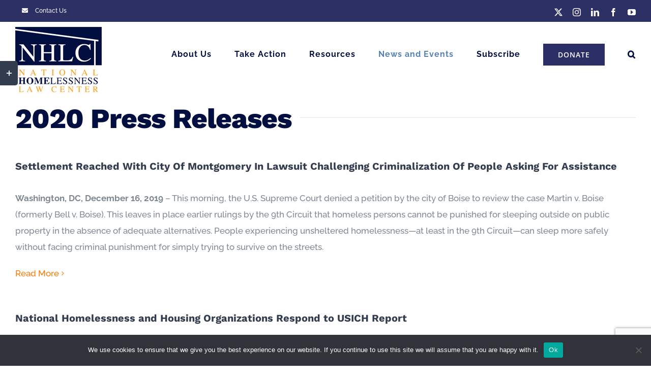

--- FILE ---
content_type: text/html; charset=UTF-8
request_url: https://homelesslaw.org/2020-press-releases/
body_size: 17740
content:
<!DOCTYPE html>
<html class="avada-html-layout-wide avada-html-header-position-top" lang="en-US" prefix="og: http://ogp.me/ns# fb: http://ogp.me/ns/fb#">
<head>
	<meta http-equiv="X-UA-Compatible" content="IE=edge" />
	<meta http-equiv="Content-Type" content="text/html; charset=utf-8"/>
	<meta name="viewport" content="width=device-width, initial-scale=1" />
	<title>2020 Releases - National Homelessness Law Center</title>
<meta name='robots' content='max-image-preview:large' />

<!-- This site is optimized with the Yoast SEO Premium plugin v12.1 - https://yoast.com/wordpress/plugins/seo/ -->
<link rel="canonical" href="https://homelesslaw.org/2020-press-releases/" />
<meta property="og:locale" content="en_US" />
<meta property="og:type" content="article" />
<meta property="og:title" content="2020 Releases - National Homelessness Law Center" />
<meta property="og:url" content="https://homelesslaw.org/2020-press-releases/" />
<meta property="og:site_name" content="National Homelessness Law Center" />
<meta property="article:publisher" content="https://www.facebook.com/homelesslaw.org" />
<meta property="og:image" content="https://homelesslaw.org/wp-content/uploads/2020/08/cropped-NHLC_Logo.jpg" />
<meta property="og:image:secure_url" content="https://homelesslaw.org/wp-content/uploads/2020/08/cropped-NHLC_Logo.jpg" />
<meta property="og:image:width" content="512" />
<meta property="og:image:height" content="512" />
<meta name="twitter:card" content="summary" />
<meta name="twitter:title" content="2020 Releases - National Homelessness Law Center" />
<meta name="twitter:site" content="@homeless_law" />
<meta name="twitter:image" content="https://homelesslaw.org/wp-content/uploads/2020/08/cropped-NHLC_Logo.jpg" />
<meta name="twitter:creator" content="@homeless_law" />
<script type='application/ld+json' class='yoast-schema-graph yoast-schema-graph--main'>{"@context":"https://schema.org","@graph":[{"@type":"WebSite","@id":"https://homelesslaw.org/#website","url":"https://homelesslaw.org/","name":"National Law Center on Homelessness &amp; Povery","potentialAction":{"@type":"SearchAction","target":"https://homelesslaw.org/?s={search_term_string}","query-input":"required name=search_term_string"}},{"@type":"WebPage","@id":"https://homelesslaw.org/2020-press-releases/#webpage","url":"https://homelesslaw.org/2020-press-releases/","inLanguage":"en-US","name":"2020 Releases - National Homelessness Law Center","isPartOf":{"@id":"https://homelesslaw.org/#website"},"datePublished":"2022-09-29T15:40:28-04:00","dateModified":"2025-03-05T17:28:43-05:00"}]}</script>
<!-- / Yoast SEO Premium plugin. -->

<link rel='dns-prefetch' href='//www.googletagmanager.com' />
<link rel="alternate" type="application/rss+xml" title="National Homelessness Law Center &raquo; Feed" href="https://homelesslaw.org/feed/" />
<link rel="alternate" type="application/rss+xml" title="National Homelessness Law Center &raquo; Comments Feed" href="https://homelesslaw.org/comments/feed/" />
					<link rel="shortcut icon" href="https://homelesslaw.org/wp-content/uploads/2018/07/Favicon.png" type="image/x-icon" />
		
		
		
				<link rel="alternate" title="oEmbed (JSON)" type="application/json+oembed" href="https://homelesslaw.org/wp-json/oembed/1.0/embed?url=https%3A%2F%2Fhomelesslaw.org%2F2020-press-releases%2F" />
<link rel="alternate" title="oEmbed (XML)" type="text/xml+oembed" href="https://homelesslaw.org/wp-json/oembed/1.0/embed?url=https%3A%2F%2Fhomelesslaw.org%2F2020-press-releases%2F&#038;format=xml" />
					<meta name="description" content="2020 Press Releases 

Washington, DC, December 16, 2019 – This morning, the U.S. Supreme Court denied a petition by the city of Boise to review the case Martin v. Boise (formerly Bell v. Boise). This leaves in place earlier rulings by the 9th Circuit that homeless persons cannot be punished for sleeping outside on public"/>
				
		<meta property="og:locale" content="en_US"/>
		<meta property="og:type" content="article"/>
		<meta property="og:site_name" content="National Homelessness Law Center"/>
		<meta property="og:title" content="2020 Releases - National Homelessness Law Center"/>
				<meta property="og:description" content="2020 Press Releases 

Washington, DC, December 16, 2019 – This morning, the U.S. Supreme Court denied a petition by the city of Boise to review the case Martin v. Boise (formerly Bell v. Boise). This leaves in place earlier rulings by the 9th Circuit that homeless persons cannot be punished for sleeping outside on public"/>
				<meta property="og:url" content="https://homelesslaw.org/2020-press-releases/"/>
													<meta property="article:modified_time" content="2025-03-05T17:28:43-05:00"/>
											<meta property="og:image" content="https://homelesslaw.org/wp-content/uploads/2025/01/NHLC_Logo_Header.png"/>
		<meta property="og:image:width" content="170"/>
		<meta property="og:image:height" content="138"/>
		<meta property="og:image:type" content="image/png"/>
				<style id='wp-img-auto-sizes-contain-inline-css' type='text/css'>
img:is([sizes=auto i],[sizes^="auto," i]){contain-intrinsic-size:3000px 1500px}
/*# sourceURL=wp-img-auto-sizes-contain-inline-css */
</style>
<link rel='stylesheet' id='sbi_styles-css' href='https://homelesslaw.org/wp-content/plugins/instagram-feed/css/sbi-styles.min.css?ver=6.10.0' type='text/css' media='all' />
<style id='wp-emoji-styles-inline-css' type='text/css'>

	img.wp-smiley, img.emoji {
		display: inline !important;
		border: none !important;
		box-shadow: none !important;
		height: 1em !important;
		width: 1em !important;
		margin: 0 0.07em !important;
		vertical-align: -0.1em !important;
		background: none !important;
		padding: 0 !important;
	}
/*# sourceURL=wp-emoji-styles-inline-css */
</style>
<link rel='stylesheet' id='cookie-notice-front-css' href='https://homelesslaw.org/wp-content/plugins/cookie-notice/css/front.min.css?ver=2.5.11' type='text/css' media='all' />
<link rel='stylesheet' id='cff-css' href='https://homelesslaw.org/wp-content/plugins/custom-facebook-feed/assets/css/cff-style.min.css?ver=4.3.4' type='text/css' media='all' />
<link rel='stylesheet' id='sb-font-awesome-css' href='https://homelesslaw.org/wp-content/plugins/custom-facebook-feed/assets/css/font-awesome.min.css?ver=4.7.0' type='text/css' media='all' />
<link rel='stylesheet' id='child-style-css' href='https://homelesslaw.org/wp-content/themes/Avada-Child-Theme/style.css?ver=6.9' type='text/css' media='all' />
<link rel='stylesheet' id='fusion-dynamic-css-css' href='https://homelesslaw.org/wp-content/uploads/fusion-styles/55f9f8ccb4e66cd9e7b309de4bde88a3.min.css?ver=3.13.3' type='text/css' media='all' />
<script type="text/javascript" id="cookie-notice-front-js-before">
/* <![CDATA[ */
var cnArgs = {"ajaxUrl":"https:\/\/homelesslaw.org\/wp-admin\/admin-ajax.php","nonce":"2e9ab9c74b","hideEffect":"fade","position":"bottom","onScroll":false,"onScrollOffset":100,"onClick":false,"cookieName":"cookie_notice_accepted","cookieTime":2592000,"cookieTimeRejected":2592000,"globalCookie":false,"redirection":false,"cache":false,"revokeCookies":false,"revokeCookiesOpt":"automatic"};

//# sourceURL=cookie-notice-front-js-before
/* ]]> */
</script>
<script type="text/javascript" src="https://homelesslaw.org/wp-content/plugins/cookie-notice/js/front.min.js?ver=2.5.11" id="cookie-notice-front-js"></script>
<script type="text/javascript" src="https://homelesslaw.org/wp-content/plugins/easy-twitter-feeds/assets/js/widget.js?ver=1.2.11" id="widget-js-js"></script>
<script type="text/javascript" src="https://homelesslaw.org/wp-includes/js/jquery/jquery.min.js?ver=3.7.1" id="jquery-core-js"></script>
<script type="text/javascript" src="https://homelesslaw.org/wp-includes/js/jquery/jquery-migrate.min.js?ver=3.4.1" id="jquery-migrate-js"></script>

<!-- Google tag (gtag.js) snippet added by Site Kit -->
<!-- Google Analytics snippet added by Site Kit -->
<script type="text/javascript" src="https://www.googletagmanager.com/gtag/js?id=GT-PLHGG3X" id="google_gtagjs-js" async></script>
<script type="text/javascript" id="google_gtagjs-js-after">
/* <![CDATA[ */
window.dataLayer = window.dataLayer || [];function gtag(){dataLayer.push(arguments);}
gtag("set","linker",{"domains":["homelesslaw.org"]});
gtag("js", new Date());
gtag("set", "developer_id.dZTNiMT", true);
gtag("config", "GT-PLHGG3X");
//# sourceURL=google_gtagjs-js-after
/* ]]> */
</script>
<link rel="https://api.w.org/" href="https://homelesslaw.org/wp-json/" /><link rel="alternate" title="JSON" type="application/json" href="https://homelesslaw.org/wp-json/wp/v2/pages/5372" /><link rel="EditURI" type="application/rsd+xml" title="RSD" href="https://homelesslaw.org/xmlrpc.php?rsd" />
<meta name="generator" content="WordPress 6.9" />
<link rel='shortlink' href='https://homelesslaw.org/?p=5372' />
<meta name="generator" content="Site Kit by Google 1.168.0" />        <style type="text/css" id="pf-main-css">
            
				@media screen {
					.printfriendly {
						z-index: 1000; position: relative
					}
					.printfriendly a, .printfriendly a:link, .printfriendly a:visited, .printfriendly a:hover, .printfriendly a:active {
						font-weight: 600;
						cursor: pointer;
						text-decoration: none;
						border: none;
						-webkit-box-shadow: none;
						-moz-box-shadow: none;
						box-shadow: none;
						outline:none;
						font-size: 14px !important;
						color: #3AAA11 !important;
					}
					.printfriendly.pf-alignleft {
						float: left;
					}
					.printfriendly.pf-alignright {
						float: right;
					}
					.printfriendly.pf-aligncenter {
						justify-content: center;
						display: flex; align-items: center;
					}
				}

				.pf-button-img {
					border: none;
					-webkit-box-shadow: none;
					-moz-box-shadow: none;
					box-shadow: none;
					padding: 0;
					margin: 0;
					display: inline;
					vertical-align: middle;
				}

				img.pf-button-img + .pf-button-text {
					margin-left: 6px;
				}

				@media print {
					.printfriendly {
						display: none;
					}
				}
				        </style>

            
        <style type="text/css" id="pf-excerpt-styles">
          .pf-button.pf-button-excerpt {
              display: none;
           }
        </style>

            <style type="text/css" id="css-fb-visibility">@media screen and (max-width: 640px){.fusion-no-small-visibility{display:none !important;}body .sm-text-align-center{text-align:center !important;}body .sm-text-align-left{text-align:left !important;}body .sm-text-align-right{text-align:right !important;}body .sm-flex-align-center{justify-content:center !important;}body .sm-flex-align-flex-start{justify-content:flex-start !important;}body .sm-flex-align-flex-end{justify-content:flex-end !important;}body .sm-mx-auto{margin-left:auto !important;margin-right:auto !important;}body .sm-ml-auto{margin-left:auto !important;}body .sm-mr-auto{margin-right:auto !important;}body .fusion-absolute-position-small{position:absolute;top:auto;width:100%;}.awb-sticky.awb-sticky-small{ position: sticky; top: var(--awb-sticky-offset,0); }}@media screen and (min-width: 641px) and (max-width: 1024px){.fusion-no-medium-visibility{display:none !important;}body .md-text-align-center{text-align:center !important;}body .md-text-align-left{text-align:left !important;}body .md-text-align-right{text-align:right !important;}body .md-flex-align-center{justify-content:center !important;}body .md-flex-align-flex-start{justify-content:flex-start !important;}body .md-flex-align-flex-end{justify-content:flex-end !important;}body .md-mx-auto{margin-left:auto !important;margin-right:auto !important;}body .md-ml-auto{margin-left:auto !important;}body .md-mr-auto{margin-right:auto !important;}body .fusion-absolute-position-medium{position:absolute;top:auto;width:100%;}.awb-sticky.awb-sticky-medium{ position: sticky; top: var(--awb-sticky-offset,0); }}@media screen and (min-width: 1025px){.fusion-no-large-visibility{display:none !important;}body .lg-text-align-center{text-align:center !important;}body .lg-text-align-left{text-align:left !important;}body .lg-text-align-right{text-align:right !important;}body .lg-flex-align-center{justify-content:center !important;}body .lg-flex-align-flex-start{justify-content:flex-start !important;}body .lg-flex-align-flex-end{justify-content:flex-end !important;}body .lg-mx-auto{margin-left:auto !important;margin-right:auto !important;}body .lg-ml-auto{margin-left:auto !important;}body .lg-mr-auto{margin-right:auto !important;}body .fusion-absolute-position-large{position:absolute;top:auto;width:100%;}.awb-sticky.awb-sticky-large{ position: sticky; top: var(--awb-sticky-offset,0); }}</style>		<script type="text/javascript">
			var doc = document.documentElement;
			doc.setAttribute( 'data-useragent', navigator.userAgent );
		</script>
		<!-- Global site tag (gtag.js) - Google Analytics -->
<script async src="https://www.googletagmanager.com/gtag/js?id=G-W3NQH3P8YK"></script>
<script>
  window.dataLayer = window.dataLayer || [];
  function gtag(){dataLayer.push(arguments);}
  gtag('js', new Date());

  gtag('config', '	G-D2XT761STM');
</script>
	<style id='classic-theme-styles-inline-css' type='text/css'>
/*! This file is auto-generated */
.wp-block-button__link{color:#fff;background-color:#32373c;border-radius:9999px;box-shadow:none;text-decoration:none;padding:calc(.667em + 2px) calc(1.333em + 2px);font-size:1.125em}.wp-block-file__button{background:#32373c;color:#fff;text-decoration:none}
/*# sourceURL=/wp-includes/css/classic-themes.min.css */
</style>
</head>

<body class="wp-singular page-template-default page page-id-5372 wp-theme-Avada wp-child-theme-Avada-Child-Theme cookies-not-set fusion-image-hovers fusion-pagination-sizing fusion-button_type-flat fusion-button_span-no fusion-button_gradient-linear avada-image-rollover-circle-no avada-image-rollover-yes avada-image-rollover-direction-fade fusion-body ltr fusion-sticky-header no-tablet-sticky-header no-mobile-sticky-header no-mobile-slidingbar avada-has-rev-slider-styles fusion-disable-outline fusion-sub-menu-fade mobile-logo-pos-left layout-wide-mode avada-has-boxed-modal-shadow-none layout-scroll-offset-full avada-has-zero-margin-offset-top fusion-top-header menu-text-align-center mobile-menu-design-modern fusion-hide-pagination-text fusion-header-layout-v3 avada-responsive avada-footer-fx-none avada-menu-highlight-style-bar fusion-search-form-classic fusion-main-menu-search-overlay fusion-avatar-square avada-dropdown-styles avada-blog-layout-medium alternate avada-blog-archive-layout-medium alternate avada-header-shadow-no avada-menu-icon-position-left avada-has-megamenu-shadow avada-has-mainmenu-dropdown-divider avada-has-pagetitle-bg-full avada-has-pagetitle-bg-parallax avada-has-main-nav-search-icon avada-has-100-footer avada-has-breadcrumb-mobile-hidden avada-has-titlebar-hide avada-header-border-color-full-transparent avada-social-full-transparent avada-has-slidingbar-widgets avada-has-slidingbar-position-left avada-slidingbar-toggle-style-rectangle avada-has-transparent-timeline_color avada-has-pagination-padding avada-flyout-menu-direction-top avada-ec-views-v1" data-awb-post-id="5372">
		<a class="skip-link screen-reader-text" href="#content">Skip to content</a>

	<div id="boxed-wrapper">
		
		<div id="wrapper" class="fusion-wrapper">
			<div id="home" style="position:relative;top:-1px;"></div>
							
					
			<header class="fusion-header-wrapper">
				<div class="fusion-header-v3 fusion-logo-alignment fusion-logo-left fusion-sticky-menu- fusion-sticky-logo- fusion-mobile-logo-  fusion-mobile-menu-design-modern">
					
<div class="fusion-secondary-header">
	<div class="fusion-row">
					<div class="fusion-alignleft">
				<nav class="fusion-secondary-menu" role="navigation" aria-label="Secondary Menu"><ul id="menu-secondary-menu" class="menu"><li  id="menu-item-1205"  class="menu-item menu-item-type-custom menu-item-object-custom menu-item-1205"  data-item-id="1205"><a  href="https://homelesslaw.org/about/contact-us" class="fusion-flex-link fusion-bar-highlight"><span class="fusion-megamenu-icon"><i class="glyphicon fa-envelope fas" aria-hidden="true"></i></span><span class="menu-text">Contact Us</span></a></li></li></ul></nav><nav class="fusion-mobile-nav-holder fusion-mobile-menu-text-align-left" aria-label="Secondary Mobile Menu"></nav>			</div>
							<div class="fusion-alignright">
				<div class="fusion-social-links-header"><div class="fusion-social-networks"><div class="fusion-social-networks-wrapper"><a  class="fusion-social-network-icon fusion-tooltip fusion-twitter awb-icon-twitter" style data-placement="bottom" data-title="X" data-toggle="tooltip" title="X" href="https://twitter.com/homeless_law" target="_blank" rel="noopener noreferrer"><span class="screen-reader-text">X</span></a><a  class="fusion-social-network-icon fusion-tooltip fusion-instagram awb-icon-instagram" style data-placement="bottom" data-title="Instagram" data-toggle="tooltip" title="Instagram" href="https://www.instagram.com/homeless_law/" target="_blank" rel="noopener noreferrer"><span class="screen-reader-text">Instagram</span></a><a  class="fusion-social-network-icon fusion-tooltip fusion-linkedin awb-icon-linkedin" style data-placement="bottom" data-title="LinkedIn" data-toggle="tooltip" title="LinkedIn" href="https://www.linkedin.com/company/homelesslaw/" target="_blank" rel="noopener noreferrer"><span class="screen-reader-text">LinkedIn</span></a><a  class="fusion-social-network-icon fusion-tooltip fusion-facebook awb-icon-facebook" style data-placement="bottom" data-title="Facebook" data-toggle="tooltip" title="Facebook" href="https://www.facebook.com/homelesslaw.org" target="_blank" rel="noreferrer"><span class="screen-reader-text">Facebook</span></a><a  class="fusion-social-network-icon fusion-tooltip fusion-youtube awb-icon-youtube" style data-placement="bottom" data-title="YouTube" data-toggle="tooltip" title="YouTube" href="https://www.youtube.com/channel/UC2ddbyEH8wHeXCf9FcmWkOw" target="_blank" rel="noopener noreferrer"><span class="screen-reader-text">YouTube</span></a></div></div></div>			</div>
			</div>
</div>
<div class="fusion-header-sticky-height"></div>
<div class="fusion-header">
	<div class="fusion-row">
					<div class="fusion-logo" data-margin-top="10px" data-margin-bottom="0px" data-margin-left="0px" data-margin-right="0px">
			<a class="fusion-logo-link"  href="https://homelesslaw.org/" >

						<!-- standard logo -->
			<img src="https://homelesslaw.org/wp-content/uploads/2025/01/NHLC_Logo_Header.png" srcset="https://homelesslaw.org/wp-content/uploads/2025/01/NHLC_Logo_Header.png 1x, https://homelesslaw.org/wp-content/uploads/2020/08/NHLC_Logo.jpg 2x" width="170" height="138" style="max-height:138px;height:auto;" alt="National Homelessness Law Center Logo" data-retina_logo_url="https://homelesslaw.org/wp-content/uploads/2020/08/NHLC_Logo.jpg" class="fusion-standard-logo" />

			
					</a>
		</div>		<nav class="fusion-main-menu" aria-label="Main Menu"><div class="fusion-overlay-search">		<form role="search" class="searchform fusion-search-form  fusion-search-form-classic" method="get" action="https://homelesslaw.org/">
			<div class="fusion-search-form-content">

				
				<div class="fusion-search-field search-field">
					<label><span class="screen-reader-text">Search for:</span>
													<input type="search" value="" name="s" class="s" placeholder="Search..." required aria-required="true" aria-label="Search..."/>
											</label>
				</div>
				<div class="fusion-search-button search-button">
					<input type="submit" class="fusion-search-submit searchsubmit" aria-label="Search" value="&#xf002;" />
									</div>

				
			</div>


			
		</form>
		<div class="fusion-search-spacer"></div><a href="#" role="button" aria-label="Close Search" class="fusion-close-search"></a></div><ul id="menu-main-menu" class="fusion-menu"><li  id="menu-item-2605"  class="menu-item menu-item-type-custom menu-item-object-custom menu-item-has-children menu-item-2605 fusion-dropdown-menu"  data-item-id="2605"><a  class="fusion-bar-highlight"><span class="menu-text">About Us</span></a><ul class="sub-menu"><li  id="menu-item-4534"  class="menu-item menu-item-type-post_type menu-item-object-page menu-item-4534 fusion-dropdown-submenu" ><a  href="https://homelesslaw.org/history-mission/" class="fusion-bar-highlight"><span>History &#038; Mission</span></a></li><li  id="menu-item-2000"  class="menu-item menu-item-type-post_type menu-item-object-page menu-item-2000 fusion-dropdown-submenu" ><a  href="https://homelesslaw.org/about/our-staff/" class="fusion-bar-highlight"><span>Our Staff</span></a></li><li  id="menu-item-2002"  class="menu-item menu-item-type-post_type menu-item-object-page menu-item-2002 fusion-dropdown-submenu" ><a  href="https://homelesslaw.org/about/our-staff/board-of-directors/" class="fusion-bar-highlight"><span>Our Board</span></a></li><li  id="menu-item-3903"  class="menu-item menu-item-type-post_type menu-item-object-page menu-item-3903 fusion-dropdown-submenu" ><a  href="https://homelesslaw.org/about/careers-internships/" class="fusion-bar-highlight"><span>Careers &#038; Internships</span></a></li><li  id="menu-item-2730"  class="menu-item menu-item-type-post_type menu-item-object-page menu-item-2730 fusion-dropdown-submenu" ><a  href="https://homelesslaw.org/issue-areas-2/" class="fusion-bar-highlight"><span>Our Work</span></a></li><li  id="menu-item-2106"  class="menu-item menu-item-type-post_type menu-item-object-page menu-item-2106 fusion-dropdown-submenu" ><a  href="https://homelesslaw.org/resources/annual-report/" class="fusion-bar-highlight"><span>Our Impact</span></a></li><li  id="menu-item-2137"  class="menu-item menu-item-type-post_type menu-item-object-page menu-item-2137 fusion-dropdown-submenu" ><a  href="https://homelesslaw.org/our-supporters/" class="fusion-bar-highlight"><span>Our Supporters</span></a></li></ul></li><li  id="menu-item-2611"  class="menu-item menu-item-type-custom menu-item-object-custom menu-item-has-children menu-item-2611 fusion-dropdown-menu"  data-item-id="2611"><a  class="fusion-bar-highlight"><span class="menu-text">Take Action</span></a><ul class="sub-menu"><li  id="menu-item-3900"  class="menu-item menu-item-type-custom menu-item-object-custom menu-item-3900 fusion-dropdown-submenu" ><a  href="http://housingnothandcuffs.org/" class="fusion-bar-highlight"><span>Join Housing Not Handcuffs</span></a></li><li  id="menu-item-3898"  class="menu-item menu-item-type-custom menu-item-object-custom menu-item-has-children menu-item-3898 fusion-dropdown-submenu" ><a  class="fusion-bar-highlight"><span>Join Our Networks</span></a><ul class="sub-menu"><li  id="menu-item-2674"  class="menu-item menu-item-type-post_type menu-item-object-page menu-item-2674" ><a  href="https://homelesslaw.org/halt/" class="fusion-bar-highlight"><span>Homelessness Action Legal Team (HALT)</span></a></li><li  id="menu-item-2119"  class="menu-item menu-item-type-post_type menu-item-object-page menu-item-2119" ><a  href="https://homelesslaw.org/housing-not-handcuffs-justice-network/" class="fusion-bar-highlight"><span>Housing Not Handcuffs Justice Network</span></a></li><li  id="menu-item-3906"  class="menu-item menu-item-type-post_type menu-item-object-page menu-item-3906" ><a  href="https://homelesslaw.org/homeless-advocates-group/" class="fusion-bar-highlight"><span>Homeless Advocates Group</span></a></li></ul></li><li  id="menu-item-3897"  class="menu-item menu-item-type-custom menu-item-object-custom menu-item-has-children menu-item-3897 fusion-dropdown-submenu" ><a  class="fusion-bar-highlight"><span>Support the Law Center</span></a><ul class="sub-menu"><li  id="menu-item-3645"  class="menu-item menu-item-type-post_type menu-item-object-page menu-item-3645" ><a  href="https://homelesslaw.org/ways-to-support/" class="fusion-bar-highlight"><span>Ways to Support</span></a></li><li  id="menu-item-5672"  class="menu-item menu-item-type-post_type menu-item-object-page menu-item-5672" ><a  href="https://homelesslaw.org/fightbackfund/" class="fusion-bar-highlight"><span>Fight Back Fund</span></a></li><li  id="menu-item-3905"  class="menu-item menu-item-type-post_type menu-item-object-page menu-item-3905" ><a  href="https://homelesslaw.org/donate/" class="fusion-bar-highlight"><span>Donate</span></a></li><li  id="menu-item-3904"  class="menu-item menu-item-type-post_type menu-item-object-page menu-item-3904" ><a  href="https://homelesslaw.org/get-involved/pro-bono/" class="fusion-bar-highlight"><span>Pro Bono</span></a></li></ul></li></ul></li><li  id="menu-item-2612"  class="menu-item menu-item-type-custom menu-item-object-custom menu-item-has-children menu-item-2612 fusion-dropdown-menu"  data-item-id="2612"><a  class="fusion-bar-highlight"><span class="menu-text">Resources</span></a><ul class="sub-menu"><li  id="menu-item-2989"  class="menu-item menu-item-type-custom menu-item-object-custom menu-item-has-children menu-item-2989 fusion-dropdown-submenu" ><a  class="fusion-bar-highlight"><span>Legal Resources</span></a><ul class="sub-menu"><li  id="menu-item-2686"  class="menu-item menu-item-type-post_type menu-item-object-page menu-item-2686" ><a  href="https://homelesslaw.org/court-cases/" class="fusion-bar-highlight"><span>Past Litigation</span></a></li><li  id="menu-item-3207"  class="menu-item menu-item-type-post_type menu-item-object-page menu-item-3207" ><a  href="https://homelesslaw.org/letters/" class="fusion-bar-highlight"><span>Letters and Testimony</span></a></li><li  id="menu-item-3166"  class="menu-item menu-item-type-post_type menu-item-object-page menu-item-3166" ><a  href="https://homelesslaw.org/election2020guide/" class="fusion-bar-highlight"><span>Election Guides</span></a></li></ul></li><li  id="menu-item-2215"  class="menu-item menu-item-type-post_type menu-item-object-page menu-item-2215 fusion-dropdown-submenu" ><a  href="https://homelesslaw.org/publications/" class="fusion-bar-highlight"><span>Publications</span></a></li><li  id="menu-item-2012"  class="menu-item menu-item-type-post_type menu-item-object-page menu-item-2012 fusion-dropdown-submenu" ><a  href="https://homelesslaw.org/resources/webinars/" class="fusion-bar-highlight"><span>Webinars</span></a></li><li  id="menu-item-4833"  class="menu-item menu-item-type-post_type menu-item-object-page menu-item-4833 fusion-dropdown-submenu" ><a  href="https://homelesslaw.org/resources/poor-not-guilty/" class="fusion-bar-highlight"><span>Poor Not Guilty Challenge</span></a></li><li  id="menu-item-2876"  class="menu-item menu-item-type-post_type menu-item-object-page menu-item-2876 fusion-dropdown-submenu" ><a  href="https://homelesslaw.org/in-need-of-assistance/" class="fusion-bar-highlight"><span>In need of assistance?</span></a></li></ul></li><li  id="menu-item-4407"  class="menu-item menu-item-type-custom menu-item-object-custom current-menu-ancestor menu-item-has-children menu-item-4407 fusion-dropdown-menu"  data-item-id="4407"><a  class="fusion-bar-highlight"><span class="menu-text">News and Events</span></a><ul class="sub-menu"><li  id="menu-item-4408"  class="menu-item menu-item-type-post_type menu-item-object-page menu-item-4408 fusion-dropdown-submenu" ><a  href="https://homelesslaw.org/news/" class="fusion-bar-highlight"><span>Latest News</span></a></li><li  id="menu-item-3899"  class="menu-item menu-item-type-custom menu-item-object-custom menu-item-has-children menu-item-3899 fusion-dropdown-submenu" ><a  class="fusion-bar-highlight"><span>Events</span></a><ul class="sub-menu"><li  id="menu-item-2015"  class="menu-item menu-item-type-post_type menu-item-object-page menu-item-2015" ><a  href="https://homelesslaw.org/get-involved/right-to-housing-forum/" class="fusion-bar-highlight"><span>Human Right to Housing Forum</span></a></li><li  id="menu-item-5069"  class="menu-item menu-item-type-post_type menu-item-object-page menu-item-5069" ><a  href="https://homelesslaw.org/get-involved/hrth-awards/" class="fusion-bar-highlight"><span>Human Right to Housing Awards</span></a></li></ul></li><li  id="menu-item-5874"  class="menu-item menu-item-type-custom menu-item-object-custom current-menu-ancestor current-menu-parent menu-item-has-children menu-item-5874 fusion-dropdown-submenu" ><a  class="fusion-bar-highlight"><span>Press Releases</span></a><ul class="sub-menu"><li  id="menu-item-7295"  class="menu-item menu-item-type-post_type menu-item-object-page menu-item-7295" ><a  href="https://homelesslaw.org/news/press-releases/" class="fusion-bar-highlight"><span>Latest Releases</span></a></li><li  id="menu-item-7269"  class="menu-item menu-item-type-post_type menu-item-object-page menu-item-7269" ><a  href="https://homelesslaw.org/2024-releases/" class="fusion-bar-highlight"><span>2024 Releases</span></a></li><li  id="menu-item-6706"  class="menu-item menu-item-type-post_type menu-item-object-page menu-item-6706" ><a  href="https://homelesslaw.org/2023-releases/" class="fusion-bar-highlight"><span>2023 Releases</span></a></li><li  id="menu-item-5868"  class="menu-item menu-item-type-post_type menu-item-object-page menu-item-5868" ><a  href="https://homelesslaw.org/2022-releases/" class="fusion-bar-highlight"><span>2022 Releases</span></a></li><li  id="menu-item-5385"  class="menu-item menu-item-type-post_type menu-item-object-page menu-item-5385" ><a  href="https://homelesslaw.org/2021-releases/" class="fusion-bar-highlight"><span>2021 Releases</span></a></li><li  id="menu-item-5382"  class="menu-item menu-item-type-post_type menu-item-object-page current-menu-item page_item page-item-5372 current_page_item menu-item-5382" ><a  href="https://homelesslaw.org/2020-press-releases/" class="fusion-bar-highlight"><span>2020 Releases</span></a></li><li  id="menu-item-5391"  class="menu-item menu-item-type-post_type menu-item-object-page menu-item-5391" ><a  href="https://homelesslaw.org/2019-releases/" class="fusion-bar-highlight"><span>2019 Releases</span></a></li><li  id="menu-item-2824"  class="menu-item menu-item-type-post_type menu-item-object-page menu-item-2824" ><a  href="https://homelesslaw.org/2018-releases/" class="fusion-bar-highlight"><span>2018 Releases</span></a></li></ul></li></ul></li><li  id="menu-item-7225"  class="menu-item menu-item-type-post_type menu-item-object-page menu-item-7225"  data-item-id="7225"><a  href="https://homelesslaw.org/subscribe/" class="fusion-bar-highlight"><span class="menu-text">Subscribe</span></a></li><li  id="menu-item-6628"  class="menu-item menu-item-type-post_type menu-item-object-page menu-item-6628 fusion-menu-item-button"  data-item-id="6628"><a  href="https://homelesslaw.org/donate/" class="fusion-bar-highlight"><span class="menu-text fusion-button button-default button-large">Donate</span></a></li><li class="fusion-custom-menu-item fusion-main-menu-search fusion-search-overlay"><a class="fusion-main-menu-icon fusion-bar-highlight" href="#" aria-label="Search" data-title="Search" title="Search" role="button" aria-expanded="false"></a></li></ul></nav>	<div class="fusion-mobile-menu-icons">
							<a href="#" class="fusion-icon awb-icon-bars" aria-label="Toggle mobile menu" aria-expanded="false"></a>
		
		
		
			</div>

<nav class="fusion-mobile-nav-holder fusion-mobile-menu-text-align-left" aria-label="Main Menu Mobile"></nav>

					</div>
</div>
				</div>
				<div class="fusion-clearfix"></div>
			</header>
								
							<div id="sliders-container" class="fusion-slider-visibility">
					</div>
				
					
							
			
						<main id="main" class="clearfix ">
				<div class="fusion-row" style="">
<section id="content" style="width: 100%;">
					<div id="post-5372" class="post-5372 page type-page status-publish hentry">
			<span class="entry-title rich-snippet-hidden">2020 Releases</span><span class="vcard rich-snippet-hidden"><span class="fn"><a href="https://homelesslaw.org/author/BRKLYNWEB/" title="Posts by BRKLYNWEB" rel="author">BRKLYNWEB</a></span></span><span class="updated rich-snippet-hidden">2025-03-05T12:28:43-05:00</span>
			
			<div class="post-content">
				<div class="pf-content"><div class="fusion-fullwidth fullwidth-box fusion-builder-row-1 nonhundred-percent-fullwidth non-hundred-percent-height-scrolling" style="--awb-border-radius-top-left:0px;--awb-border-radius-top-right:0px;--awb-border-radius-bottom-right:0px;--awb-border-radius-bottom-left:0px;--awb-flex-wrap:wrap;" ><div class="fusion-builder-row fusion-row"><div class="fusion-layout-column fusion_builder_column fusion-builder-column-0 fusion_builder_column_1_1 1_1 fusion-one-full fusion-column-first fusion-column-last" style="--awb-bg-size:cover;"><div class="fusion-column-wrapper fusion-flex-column-wrapper-legacy"><div class="fusion-title title fusion-title-1 fusion-title-text fusion-title-size-one"><h1 class="fusion-title-heading title-heading-left fusion-responsive-typography-calculated" style="margin:0;--fontSize:55;line-height:1.15;">2020 Press Releases</h1><span class="awb-title-spacer"></span><div class="title-sep-container"><div class="title-sep sep-single sep-solid" style="border-color:#e7e4e2;"></div></div></div><div class="fusion-content-boxes content-boxes columns row fusion-columns-1 fusion-columns-total-14 fusion-content-boxes-1 content-boxes-icon-with-title content-left" style="--awb-hover-accent-color:#2c2f65;--awb-circle-hover-accent-color:#2c2f65;--awb-item-margin-bottom:40px;" data-animationOffset="top-into-view"><div style="--awb-backgroundcolor:rgba(255,255,255,0);" class="fusion-column content-box-column content-box-column content-box-column-1 col-lg-12 col-md-12 col-sm-12 fusion-content-box-hover content-box-column-last-in-row"><div class="col content-box-wrapper content-wrapper link-area-box link-type-text icon-hover-animation-slide" data-link="https://homelesslaw.org/singleton-settlement/" data-link-target="_self" data-animationOffset="top-into-view"><div class="heading icon-left"><a class="heading-link" style="float:left;" href="https://homelesslaw.org/singleton-settlement/" target="_self"><h2 class="content-box-heading fusion-responsive-typography-calculated" style="--h2_typography-font-size:20px;--fontSize:20;line-height:3.2;">Settlement Reached With City Of Montgomery In Lawsuit Challenging Criminalization Of People Asking For Assistance</h2></a></div><div class="fusion-clearfix"></div><div class="content-container">
<p><strong>Washington, DC, December 16, 2019</strong> – This morning, the U.S. Supreme Court denied a petition by the city of Boise to review the case Martin v. Boise (formerly Bell v. Boise). This leaves in place earlier rulings by the 9th Circuit that homeless persons cannot be punished for sleeping outside on public property in the absence of adequate alternatives. People experiencing unsheltered homelessness—at least in the 9th Circuit—can sleep more safely without facing criminal punishment for simply trying to survive on the streets.</p>
</div><div class="fusion-clearfix"></div><a class=" fusion-read-more" style="float:left;" href="https://homelesslaw.org/singleton-settlement/" target="_self">Read More</a><div class="fusion-clearfix"></div></div></div><div style="--awb-backgroundcolor:rgba(255,255,255,0);" class="fusion-column content-box-column content-box-column content-box-column-2 col-lg-12 col-md-12 col-sm-12 fusion-content-box-hover content-box-column-last-in-row"><div class="col content-box-wrapper content-wrapper link-area-box link-type-text icon-hover-animation-slide" data-link="https://homelesslaw.org/joint-statement-usich-2020-plan/" data-link-target="_self" data-animationOffset="top-into-view"><div class="heading icon-left"><a class="heading-link" style="float:left;" href="https://homelesslaw.org/joint-statement-usich-2020-plan/" target="_self"><h2 class="content-box-heading fusion-responsive-typography-calculated" style="--h2_typography-font-size:20px;--fontSize:20;line-height:3.2;">National Homelessness and Housing Organizations Respond to USICH Report</h2></a></div><div class="fusion-clearfix"></div><div class="content-container">
<p>National Homelessness and Housing Organizations Respond to USICH Report 10 national organizations, representing advocates and leaders in national efforts to end homelessness, released the following statement: Today, the Trump administration’s United States Interagency Council on Homelessness (USICH) released a document that purports to lay out a plan to address homelessness.  This is a plan in name only. It does not contain the interventions proven to reduce and end homelessness, which have been embraced by administrations on both sides of the aisle. The vast majority of what has been proposed cannot be implemented by the agency.</p>
</div><div class="fusion-clearfix"></div><a class=" fusion-read-more" style="float:left;" href="https://homelesslaw.org/joint-statement-usich-2020-plan/" target="_self">Read More</a><div class="fusion-clearfix"></div></div></div><div style="--awb-backgroundcolor:rgba(255,255,255,0);" class="fusion-column content-box-column content-box-column content-box-column-3 col-lg-12 col-md-12 col-sm-12 fusion-content-box-hover content-box-column-last-in-row"><div class="col content-box-wrapper content-wrapper link-area-box link-type-text icon-hover-animation-slide" data-link="https://homelesslaw.org/vigue-victory/" data-link-target="_self" data-animationOffset="top-into-view"><div class="heading icon-left"><a class="heading-link" style="float:left;" href="https://homelesslaw.org/vigue-victory/" target="_self"><h2 class="content-box-heading fusion-responsive-typography-calculated" style="--h2_typography-font-size:20px;--fontSize:20;line-height:3.2;">Court Declares Florida Statutes Unconstitutional</h2></a></div><div class="fusion-clearfix"></div><div class="content-container">
<p>Court Declares Florida Statutes Unconstitutional FOR IMMEDIATE RELEASE Contact: National Homelessness Law Center Karianna Barr, Director of Development &amp; Communications 202-638-2535 ext. 118  kbarr@homelesslaw.org Southern Legal Counsel Nancy Kinnally, Media Relations Consultant (407) 375-2264 nancy@therelatablegroup.com U.S. District Court declares Statutes prohibiting unpermitted charitable solicitation on Florida roadways unconstitutional under the First Amendment and issues permanent injunction (October 15, 2020, Jacksonville, FL) – In a major First Amendment victory, the U.S. District Court for the Middle District of Florida has declared Florida Statutes 316.2045 and 337.406</p>
</div><div class="fusion-clearfix"></div><a class=" fusion-read-more" style="float:left;" href="https://homelesslaw.org/vigue-victory/" target="_self">Read More</a><div class="fusion-clearfix"></div></div></div><div style="--awb-backgroundcolor:rgba(255,255,255,0);" class="fusion-column content-box-column content-box-column content-box-column-4 col-lg-12 col-md-12 col-sm-12 fusion-content-box-hover content-box-column-last-in-row"><div class="col content-box-wrapper content-wrapper link-area-box link-type-text icon-hover-animation-slide" data-link="https://homelesslaw.org/transition-and-rebrand-announcement/" data-link-target="_self" data-animationOffset="top-into-view"><div class="heading icon-left"><a class="heading-link" style="float:left;" href="https://homelesslaw.org/transition-and-rebrand-announcement/" target="_self"><h2 class="content-box-heading fusion-responsive-typography-calculated" style="--h2_typography-font-size:20px;--fontSize:20;line-height:3.2;">Founder and Executive Director Maria Foscarinis Stepping Down from the National Law Center on Homelessness &amp; Poverty</h2></a></div><div class="fusion-clearfix"></div><div class="content-container">
<p>Founder and Executive Director Maria Foscarinis Stepping Down from the National Law Center on Homelessness &amp; Poverty FOR IMMEDIATE RELEASE Contact:  Shaina Amaya Tel: 202-827-2165 Email: samaya@leaderfit.org (August 3, 2020, Washington, D.C.) – The National Law Center on Homelessness &amp; Poverty (the Law Center) announced today that Founder and Executive Director Maria Foscarinis is stepping down later this year after leading the organization for 31 years. Under Maria’s leadership, the Law Center recently completed a strategic rebranding process and is becoming the National Homelessness Law Center.</p>
</div><div class="fusion-clearfix"></div><a class=" fusion-read-more" style="float:left;" href="https://homelesslaw.org/transition-and-rebrand-announcement/" target="_self">Read More</a><div class="fusion-clearfix"></div></div></div><div style="--awb-backgroundcolor:rgba(255,255,255,0);" class="fusion-column content-box-column content-box-column content-box-column-5 col-lg-12 col-md-12 col-sm-12 fusion-content-box-hover content-box-column-last-in-row"><div class="col content-box-wrapper content-wrapper link-area-box link-type-text icon-hover-animation-slide" data-link="https://homelesslaw.org/cant-stay-home-cant-keep-curfew/" data-link-target="_self" data-animationOffset="top-into-view"><div class="heading icon-left"><a class="heading-link" style="float:left;" href="https://homelesslaw.org/cant-stay-home-cant-keep-curfew/" target="_self"><h2 class="content-box-heading fusion-responsive-typography-calculated" style="--h2_typography-font-size:20px;--fontSize:20;line-height:3.2;">Can’t Stay Home, Can’t Keep Curfew</h2></a></div><div class="fusion-clearfix"></div><div class="content-container">
<p>Can’t Stay Home, Can’t Keep Curfew: People Experiencing Homelessness Caught in Pandemic, Curfews, Violence National Advocates Renew Call for Housing Safety FOR IMMEDIATE RELEASE Contact: Crys Letona Communications Associate cletona@homelesslaw.org (June 2, 2020, Washington, D.C.) – People experiencing homelessness in the United States—already at heightened risk and with fewer resources due to the pandemic—now face even greater challenges as a result of both the violence sweeping many city streets and the curfews many are imposing in an effort to control.</p>
</div><div class="fusion-clearfix"></div><a class=" fusion-read-more" style="float:left;" href="https://homelesslaw.org/cant-stay-home-cant-keep-curfew/" target="_self">Read More</a><div class="fusion-clearfix"></div></div></div><div style="--awb-backgroundcolor:rgba(255,255,255,0);" class="fusion-column content-box-column content-box-column content-box-column-6 col-lg-12 col-md-12 col-sm-12 fusion-content-box-hover content-box-column-last-in-row"><div class="col content-box-wrapper content-wrapper link-area-box link-type-text icon-hover-animation-slide" data-link="https://homelesslaw.org/ca-amendment-to-recognize-housing-as-a-human-right/" data-link-target="_self" data-animationOffset="top-into-view"><div class="heading icon-left"><a class="heading-link" style="float:left;" href="https://homelesslaw.org/ca-amendment-to-recognize-housing-as-a-human-right/" target="_self"><h2 class="content-box-heading fusion-responsive-typography-calculated" style="--h2_typography-font-size:20px;--fontSize:20;line-height:3.2;">California Introduces First-in-the-Nation Amendment to Recognize Housing as a Human Right </h2></a></div><div class="fusion-clearfix"></div><div class="content-container">
<p>California Introduces First-in-the-Nation Amendment to Recognize Housing as a Human Right Poll Shows Majority of Californians Support FOR IMMEDIATE RELEASE Contact: Crys Letona Communications Associate cletona@homelesslaw.org (May 13, 2020, Sacramento, CA) – May 11, California became the first state in the country to officially propose amending their constitution to recognize the human right to housing. President Franklin Roosevelt first proposed recognizing housing in his “Second Bill of Rights” speech as part of addressing the Great Depression, and now, on the brink of a COVID-induced economic crisis</p>
</div><div class="fusion-clearfix"></div><a class=" fusion-read-more" style="float:left;" href="https://homelesslaw.org/ca-amendment-to-recognize-housing-as-a-human-right/" target="_self">Read More</a><div class="fusion-clearfix"></div></div></div><div style="--awb-backgroundcolor:rgba(255,255,255,0);" class="fusion-column content-box-column content-box-column content-box-column-7 col-lg-12 col-md-12 col-sm-12 fusion-content-box-hover content-box-column-last-in-row"><div class="col content-box-wrapper content-wrapper link-area-box link-type-text icon-hover-animation-slide" data-link="https://homelesslaw.org/homeless-plaintiffs-seek-emergency-federal-court-order/" data-link-target="_self" data-animationOffset="top-into-view"><div class="heading icon-left"><a class="heading-link" style="float:left;" href="https://homelesslaw.org/homeless-plaintiffs-seek-emergency-federal-court-order/" target="_self"><h2 class="content-box-heading fusion-responsive-typography-calculated" style="--h2_typography-font-size:20px;--fontSize:20;line-height:3.2;">Homeless plaintiffs seek emergency federal court order</h2></a></div><div class="fusion-clearfix"></div><div class="content-container">
<p>Homeless Plaintiffs Seek Emergency Federal Court Order to Stop Towing and Impoundment of Vehicle Homes during COVID-19 FOR IMMEDIATE RELEASE Contact: Crys Letona cletona@homelesslaw.org (May 1, 2020, Washington, D.C.) – People living in vehicles in the City of San Diego—many with disabilities that increase the risk of serious illness or death from COVID-19—seek an emergency court order preventing the City from criminalizing living in vehicles and to stop towing and impoundment of vehicle homes during the COVID-19 outbreak.</p>
</div><div class="fusion-clearfix"></div><a class=" fusion-read-more" style="float:left;" href="https://homelesslaw.org/homeless-plaintiffs-seek-emergency-federal-court-order/" target="_self">Read More</a><div class="fusion-clearfix"></div></div></div><div style="--awb-backgroundcolor:rgba(255,255,255,0);" class="fusion-column content-box-column content-box-column content-box-column-8 col-lg-12 col-md-12 col-sm-12 fusion-content-box-hover content-box-column-last-in-row"><div class="col content-box-wrapper content-wrapper link-area-box link-type-text icon-hover-animation-slide" data-link="https://homelesslaw.org/cdcs-prescription-press-release/" data-link-target="_self" data-animationOffset="top-into-view"><div class="heading icon-left"><a class="heading-link" style="float:left;" href="https://homelesslaw.org/cdcs-prescription-press-release/" target="_self"><h2 class="content-box-heading fusion-responsive-typography-calculated" style="--h2_typography-font-size:20px;--fontSize:20;line-height:3.2;">CDC’s Prescription: Individual Housing for People Experiencing Homelessness During COVID-19 and Beyond</h2></a></div><div class="fusion-clearfix"></div><div class="content-container">
<p>CDC’s Prescription: Individual Housing for People Experiencing Homelessness During COVID-19 and Beyond FOR IMMEDIATE RELEASE Contact: Crys Letona cletona@homelesslaw.org (April 23, 2020, Washington, D.C.) – This week, the Centers for Disease Control and Prevention (CDC) updated their official guidance on COVID-19 to include sheltered homeless populations, stating, “Depending on resources and staff availability, non-group housing options (such as hotels/motels) that have individual rooms should be considered for the overflow, quarantine, and protective housing sites.”</p>
</div><div class="fusion-clearfix"></div><a class=" fusion-read-more" style="float:left;" href="https://homelesslaw.org/cdcs-prescription-press-release/" target="_self">Read More</a><div class="fusion-clearfix"></div></div></div><div style="--awb-backgroundcolor:rgba(255,255,255,0);" class="fusion-column content-box-column content-box-column content-box-column-9 col-lg-12 col-md-12 col-sm-12 fusion-content-box-hover content-box-column-last-in-row"><div class="col content-box-wrapper content-wrapper link-area-box link-type-text icon-hover-animation-slide" data-link="https://homelesslaw.org/cares-act-provides-some-covid-19-protections/" data-link-target="_self" data-animationOffset="top-into-view"><div class="heading icon-left"><a class="heading-link" style="float:left;" href="https://homelesslaw.org/cares-act-provides-some-covid-19-protections/" target="_self"><h2 class="content-box-heading fusion-responsive-typography-calculated" style="--h2_typography-font-size:20px;--fontSize:20;line-height:3.2;">CARES Act Provides Some COVID-19 Protections For Homeless Populations, But There Is More To Do</h2></a></div><div class="fusion-clearfix"></div><div class="content-container">
<p>CARES Act Provides Some COVID-19 Protections For Homeless Populations, But There Is More To Do FOR IMMEDIATE RELEASE Contact: Crys Letona 202-638-2535 x 109 cletona@homelesslaw.org (March 27, 2020, Washington, D.C.) – Today, the House of Representatives passed the CARES Act, ensuring—amongst other provisions—that our unhoused neighbors are protected and that those at risk of becoming homeless are safe.</p>
</div><div class="fusion-clearfix"></div><a class=" fusion-read-more" style="float:left;" href="https://homelesslaw.org/cares-act-provides-some-covid-19-protections/" target="_self">Read More</a><div class="fusion-clearfix"></div></div></div><div style="--awb-backgroundcolor:rgba(255,255,255,0);" class="fusion-column content-box-column content-box-column content-box-column-10 col-lg-12 col-md-12 col-sm-12 fusion-content-box-hover content-box-column-last-in-row"><div class="col content-box-wrapper content-wrapper link-area-box link-type-text icon-hover-animation-slide" data-link="https://homelesslaw.org/housing-not-handcuffs-is-the-way-to-stop-covid-19/" data-link-target="_self" data-animationOffset="top-into-view"><div class="heading icon-left"><a class="heading-link" style="float:left;" href="https://homelesslaw.org/housing-not-handcuffs-is-the-way-to-stop-covid-19/" target="_self"><h2 class="content-box-heading fusion-responsive-typography-calculated" style="--h2_typography-font-size:20px;--fontSize:20;line-height:3.2;">CDC: Housing, Not Handcuffs Is the Way to Stop COVID-19 Amongst Homeless Populations</h2></a></div><div class="fusion-clearfix"></div><div class="content-container">
<p>CDC: Housing, Not Handcuffs Is the Way to Stop COVID-19 Amongst Homeless Populations Advocates Hail First Step, Call for More Help FOR IMMEDIATE RELEASE Contact: Crys Letona 202-638-2535 x 109 cletona@homelesslaw.org (March 23, 2020, Washington, D.C.) – Late Sunday, the Centers for Disease Control and Prevention (CDC) issued official guidance stating, “Unless individual housing units are available, do not clear encampments during community spread of COVID-19.”</p>
</div><div class="fusion-clearfix"></div><a class=" fusion-read-more" style="float:left;" href="https://homelesslaw.org/housing-not-handcuffs-is-the-way-to-stop-covid-19/" target="_self">Read More</a><div class="fusion-clearfix"></div></div></div><div style="--awb-backgroundcolor:rgba(255,255,255,0);" class="fusion-column content-box-column content-box-column content-box-column-11 col-lg-12 col-md-12 col-sm-12 fusion-content-box-hover content-box-column-last-in-row"><div class="col content-box-wrapper content-wrapper link-area-box link-type-text icon-hover-animation-slide" data-link="https://homelesslaw.org/housing-is-a-human-right-act-of-2020/" data-link-target="_self" data-animationOffset="top-into-view"><div class="heading icon-left"><a class="heading-link" style="float:left;" href="https://homelesslaw.org/housing-is-a-human-right-act-of-2020/" target="_self"><h2 class="content-box-heading fusion-responsive-typography-calculated" style="--h2_typography-font-size:20px;--fontSize:20;line-height:3.2;">Housing is a Human Right Act of 2020</h2></a></div><div class="fusion-clearfix"></div><div class="content-container">
<p>Representatives Introduce Housing is a Human Right Act of 2020 Right to Housing Needed More than Ever with COVID-19 Threats, Say Advocates FOR IMMEDIATE RELEASE Contact: Crys Letona 202-638-2535 x 109 cletona@homelesslaw.org (March 19, 2020, Washington, D.C.) – Today, U.S. Representative Pramila Jayapal (WA-07) introduced the Housing is a Human Right Act of 2020. The bill, co-sponsored by Representative Grace Meng (NY-06), aims to “address and end root causes of homelessness; transition communities towards providing housing for all; and ensure full democratic participation of persons experiencing homelessness.”</p>
</div><div class="fusion-clearfix"></div><a class=" fusion-read-more" style="float:left;" href="https://homelesslaw.org/housing-is-a-human-right-act-of-2020/" target="_self">Read More</a><div class="fusion-clearfix"></div></div></div><div style="--awb-backgroundcolor:rgba(255,255,255,0);" class="fusion-column content-box-column content-box-column content-box-column-12 col-lg-12 col-md-12 col-sm-12 fusion-content-box-hover content-box-column-last-in-row"><div class="col content-box-wrapper content-wrapper link-area-box link-type-text icon-hover-animation-slide" data-link="https://homelesslaw.org/housing-is-the-next-step-to-mitigating-coronavirus/" data-link-target="_self" data-animationOffset="top-into-view"><div class="heading icon-left"><a class="heading-link" style="float:left;" href="https://homelesslaw.org/housing-is-the-next-step-to-mitigating-coronavirus/" target="_self"><h2 class="content-box-heading fusion-responsive-typography-calculated" style="--h2_typography-font-size:20px;--fontSize:20;line-height:3.2;">Housing is the Next Step to Mitigating Coronavirus</h2></a></div><div class="fusion-clearfix"></div><div class="content-container">
<p>Housing is the Next Step to Mitigating Coronavirus FOR IMMEDIATE RELEASE Contact: Crys Letona Communications Associate 202-638-2535 x 109 cletona@homelesslaw.org (March 11, 2020, Washington, D.C.) – Without proper resources, people experiencing homelessness can be exceptionally vulnerable to communicable diseases—including the current outbreak of coronavirus, COVID-19. The National Law Center on Homelessness &amp; Poverty anticipates this virus to be not only a public health crisis, but also to direct attention to the safety and the rights of people lacking adequate housing and healthcare.</p>
</div><div class="fusion-clearfix"></div><a class=" fusion-read-more" style="float:left;" href="https://homelesslaw.org/housing-is-the-next-step-to-mitigating-coronavirus/" target="_self">Read More</a><div class="fusion-clearfix"></div></div></div><div style="--awb-backgroundcolor:rgba(255,255,255,0);" class="fusion-column content-box-column content-box-column content-box-column-13 col-lg-12 col-md-12 col-sm-12 fusion-content-box-hover content-box-column-last-in-row"><div class="col content-box-wrapper content-wrapper link-area-box link-type-text icon-hover-animation-slide" data-link="https://homelesslaw.org/al-panhandling/" data-link-target="_self" data-animationOffset="top-into-view"><div class="heading icon-left"><a class="heading-link" style="float:left;" href="https://homelesslaw.org/al-panhandling/" target="_self"><h2 class="content-box-heading fusion-responsive-typography-calculated" style="--h2_typography-font-size:20px;--fontSize:20;line-height:3.2;">Civil Rights Groups File Lawsuit Over Alabama’s Laws Criminalizing Panhandling</h2></a></div><div class="fusion-clearfix"></div><div class="content-container">
<p>Civil Rights Groups File Lawsuit Over Alabama’s Laws Criminalizing Panhandling City of Montgomery Issued over 400 Citations in Last 18 Months Enforcing Laws in Violation of First Amendment  FOR IMMEDIATE RELEASE Karianna Barr/NLCHP/ kbarr@homelesslaw.org/ 202-638-2535 x118 Jen Fuson/SPLC/jen.fuson@splcenter.org / 202-834-6209 Rebecca Seung-Bickley /Alabama ACLU/rseungbickley@aclualabama.org/334-420-1743 Montgomery, Ala.— Alabama’s panhandling laws violate the First Amendment’s protection of freedom of speech, according to a lawsuit filed today seeking to immediately stop the city of Montgomery and Alabama from enforcing two state statutes prohibiting panhandling.</p>
</div><div class="fusion-clearfix"></div><a class=" fusion-read-more" style="float:left;" href="https://homelesslaw.org/al-panhandling/" target="_self">Read More</a><div class="fusion-clearfix"></div></div></div><div style="--awb-backgroundcolor:rgba(255,255,255,0);" class="fusion-column content-box-column content-box-column content-box-column-14 col-lg-12 col-md-12 col-sm-12 fusion-content-box-hover content-box-column-last content-box-column-last-in-row"><div class="col content-box-wrapper content-wrapper link-area-box link-type-text icon-hover-animation-slide" data-link="https://homelesslaw.org/2019-state-index-press/" data-link-target="_self" data-animationOffset="top-into-view"><div class="heading icon-left"><a class="heading-link" style="float:left;" href="https://homelesslaw.org/2019-state-index-press/" target="_self"><h2 class="content-box-heading fusion-responsive-typography-calculated" style="--h2_typography-font-size:20px;--fontSize:20;line-height:3.2;">2019 State Index on Youth Homelessness</h2></a></div><div class="fusion-clearfix"></div><div class="content-container">
<p>2019 State Index Report on Youth Homelessness Shows Progress FOR IMMEDIATE RELEASE Contact: Crys Letona Communications Associate 202-638-2535 cletona@homelesslaw.org (February 5, 2020, Washington, DC) – The National Law Center on Homelessness &amp; Poverty (Law Center) and True Colors United are excited to announce the release of the 2019 State Index on Youth Homelessness. This is the second consecutive year that these two organizations have come together to evaluate all 50 states and the District of Columbia on their efforts to prevent and end youth homelessness.</p>
</div><div class="fusion-clearfix"></div><a class=" fusion-read-more" style="float:left;" href="https://homelesslaw.org/2019-state-index-press/" target="_self">Read More</a><div class="fusion-clearfix"></div></div></div><div class="fusion-clearfix"></div></div><div class="fusion-clearfix"></div></div></div></div></div>
<div class="printfriendly pf-button pf-button-content pf-alignleft">
                    <a href="#" rel="nofollow" onclick="window.print(); return false;" title="Printer Friendly, PDF & Email">
                    <img decoding="async" class="pf-button-img" src="https://cdn.printfriendly.com/buttons/printfriendly-pdf-email-button-md.png" alt="Print Friendly, PDF & Email" style="width: 194px;height: 30px;"  />
                    </a>
                </div></div>							</div>
																													</div>
	</section>
						
					</div>  <!-- fusion-row -->
				</main>  <!-- #main -->
				
				
								
					
		<div class="fusion-footer">
					
	<footer class="fusion-footer-widget-area fusion-widget-area">
		<div class="fusion-row">
			<div class="fusion-columns fusion-columns-3 fusion-widget-area">
				
																									<div class="fusion-column col-lg-4 col-md-4 col-sm-4">
							<section id="contact_info-widget-5" class="fusion-footer-widget-column widget contact_info" style="border-style: solid;border-color:transparent;border-width:0px;"><h4 class="widget-title">National Homelessness Law Center (Formerly NLCHP)</h4>
		<div class="contact-info-container">
							<p class="address">1400 16th Street NW, Suite 425 <br>Washington, D.C 20036</p>
			
							<p class="phone">Phone: <a href="tel:202.638.2535 ">202.638.2535 </a></p>
			
			
			
												<p class="email">Email: <a href="mailto:i&#110;&#102;o&#64;h&#111;&#109;&#101;les&#115;&#108;a&#119;.&#111;&#114;g">info@homelesslaw.org</a></p>
							
							<p class="web">Web: <a href="http://homelesslaw.org">homelesslaw.org</a></p>
					</div>
		<div style="clear:both;"></div></section><section id="text-6" class="fusion-footer-widget-column widget widget_text" style="border-style: solid;border-color:transparent;border-width:0px;">			<div class="textwidget"><p>Monday &#8211; Friday, 9 AM &#8211; 5 PM EST</p>
</div>
		<div style="clear:both;"></div></section><section id="text-8" class="fusion-footer-widget-column widget widget_text" style="border-style: solid;border-color:transparent;border-width:0px;">			<div class="textwidget"><p><b>The Law Center does not offer individual legal assistance.</b></p>
</div>
		<div style="clear:both;"></div></section><section id="text-9" class="fusion-footer-widget-column widget widget_text" style="border-style: solid;border-color:transparent;border-width:0px;">			<div class="textwidget"><p>Monday &#8211; Friday, 9 AM &#8211; 5 PM EST</p>
</div>
		<div style="clear:both;"></div></section>																					</div>
																										<div class="fusion-column col-lg-4 col-md-4 col-sm-4">
							
		<section id="recent-posts-3" class="fusion-footer-widget-column widget widget_recent_entries">
		<h4 class="widget-title">Recent Posts</h4>
		<ul>
											<li>
					<a href="https://homelesslaw.org/statement12212025/">Statement on Homeless Persons&#8217; Memorial Day</a>
											<span class="post-date">December 17, 2025</span>
									</li>
											<li>
					<a href="https://homelesslaw.org/statement11142025/">Trump&#8217;s new ideological mandates will force 170,000 people back into homelessness</a>
											<span class="post-date">November 14, 2025</span>
									</li>
											<li>
					<a href="https://homelesslaw.org/statement11122025/">Trump’s Attacks on Homeless Communities Will Worsen When Shutdown Ends</a>
											<span class="post-date">November 12, 2025</span>
									</li>
					</ul>

		<div style="clear:both;"></div></section>																					</div>
																										<div class="fusion-column fusion-column-last col-lg-4 col-md-4 col-sm-4">
							<section id="text-2" class="fusion-footer-widget-column widget widget_text" style="border-style: solid;border-color:transparent;border-width:0px;"><h4 class="widget-title">Get Involved</h4>			<div class="textwidget"><ul style="margin-top: -7px;">
<li><a href="https://homelesslaw.org/halt/">HALT</a></li>
<li><a href="https://homelesslaw.org/get-involved/pro-bono/">Pro Bono</a></li>
<li><a href="https://homelesslaw.org/about/careers-internships/">Career Opportunities</a></li>
<li><a href="https://homelesslaw.org/donate/">Donate</a></li>
</ul>
</div>
		<div style="clear:both;"></div></section><section id="text-3" class="fusion-footer-widget-column widget widget_text" style="border-style: solid;border-color:transparent;border-width:0px;"><h4 class="widget-title">Quicklinks</h4>			<div class="textwidget"><ul style="margin-top: -7px;">
<li><a href="https://homelesslaw.org/subscribe/">Subscibe to Updates</a></li>
<li><a href="https://homelesslaw.org/news/">Latest News</a></li>
<li><a href="https://housingnothandcuffs.org/join/" target="_blank" rel="noopener">Join Housing Not Handcuffs</a></li>
<li><a href="https://homelesslaw.org/donate/">Donate</a></li>
</ul>
</div>
		<div style="clear:both;"></div></section>																					</div>
																																				
				<div class="fusion-clearfix"></div>
			</div> <!-- fusion-columns -->
		</div> <!-- fusion-row -->
	</footer> <!-- fusion-footer-widget-area -->

	
	<footer id="footer" class="fusion-footer-copyright-area">
		<div class="fusion-row">
			<div class="fusion-copyright-content">

				<div class="fusion-copyright-notice">
		<div>
		© 2025 <a href="https://homelesslaw.org/">National Homelessness Law Center</a>   |   All Rights Reserved   |   <a href="Privacy">Privacy Policy</a>	</div>
</div>
<div class="fusion-social-links-footer">
	<div class="fusion-social-networks"><div class="fusion-social-networks-wrapper"><a  class="fusion-social-network-icon fusion-tooltip fusion-twitter awb-icon-twitter" style data-placement="top" data-title="X" data-toggle="tooltip" title="X" href="https://twitter.com/homeless_law" target="_blank" rel="noopener noreferrer"><span class="screen-reader-text">X</span></a><a  class="fusion-social-network-icon fusion-tooltip fusion-instagram awb-icon-instagram" style data-placement="top" data-title="Instagram" data-toggle="tooltip" title="Instagram" href="https://www.instagram.com/homeless_law/" target="_blank" rel="noopener noreferrer"><span class="screen-reader-text">Instagram</span></a><a  class="fusion-social-network-icon fusion-tooltip fusion-linkedin awb-icon-linkedin" style data-placement="top" data-title="LinkedIn" data-toggle="tooltip" title="LinkedIn" href="https://www.linkedin.com/company/homelesslaw/" target="_blank" rel="noopener noreferrer"><span class="screen-reader-text">LinkedIn</span></a><a  class="fusion-social-network-icon fusion-tooltip fusion-facebook awb-icon-facebook" style data-placement="top" data-title="Facebook" data-toggle="tooltip" title="Facebook" href="https://www.facebook.com/homelesslaw.org" target="_blank" rel="noreferrer"><span class="screen-reader-text">Facebook</span></a><a  class="fusion-social-network-icon fusion-tooltip fusion-youtube awb-icon-youtube" style data-placement="top" data-title="YouTube" data-toggle="tooltip" title="YouTube" href="https://www.youtube.com/channel/UC2ddbyEH8wHeXCf9FcmWkOw" target="_blank" rel="noopener noreferrer"><span class="screen-reader-text">YouTube</span></a></div></div></div>

			</div> <!-- fusion-fusion-copyright-content -->
		</div> <!-- fusion-row -->
	</footer> <!-- #footer -->
		</div> <!-- fusion-footer -->

		
											<div class="fusion-sliding-bar-wrapper">
									<div id="slidingbar-area" class="slidingbar-area fusion-sliding-bar-area fusion-widget-area fusion-sliding-bar-position-left fusion-sliding-bar-text-align-left fusion-sliding-bar-toggle-rectangle fusion-sliding-bar-columns-stacked" data-breakpoint="1000" data-toggle="rectangle">
					<div class="fusion-sb-toggle-wrapper">
				<a class="fusion-sb-toggle" href="#"><span class="screen-reader-text">Toggle Sliding Bar Area</span></a>
			</div>
		
		<div id="slidingbar" class="fusion-sliding-bar">
						<div class="fusion-sliding-bar-content-wrapper">
								<div class="fusion-sliding-bar-content">

																														<div class="fusion-column">
							<section id="contact_info-widget-2" class="fusion-slidingbar-widget-column widget contact_info" style="border-style: solid;border-color:transparent;border-width:0px;"><h4 class="widget-title">National Homelessness Law Center (Formerly NLCHP)</h4>
		<div class="contact-info-container">
							<p class="address">1400 16th Street NW, Suite 425 <br>Washington, D.C 20036</p>
			
							<p class="phone">Phone: <a href="tel:202.638.2535 ">202.638.2535 </a></p>
			
			
			
												<p class="email">Email: <a href="mailto:i&#110;f&#111;&#64;&#104;o&#109;&#101;l&#101;ss&#108;&#97;w.or&#103;">info@homelesslaw.org</a></p>
							
							<p class="web">Web: <a href="http://homelesslaw.org">homelesslaw.org</a></p>
					</div>
		<div style="clear:both;"></div></section>
		<section id="recent-posts-5" class="fusion-slidingbar-widget-column widget widget_recent_entries">
		<h4 class="widget-title">Recent Posts</h4>
		<ul>
											<li>
					<a href="https://homelesslaw.org/statement12212025/">Statement on Homeless Persons&#8217; Memorial Day</a>
									</li>
											<li>
					<a href="https://homelesslaw.org/statement11142025/">Trump&#8217;s new ideological mandates will force 170,000 people back into homelessness</a>
									</li>
											<li>
					<a href="https://homelesslaw.org/statement11122025/">Trump’s Attacks on Homeless Communities Will Worsen When Shutdown Ends</a>
									</li>
					</ul>

		<div style="clear:both;"></div></section>																						</div>
																																																																							<div class="fusion-clearfix"></div>
				</div>
			</div>
		</div>
	</div>
							</div>
																</div> <!-- wrapper -->
		</div> <!-- #boxed-wrapper -->
				<a class="fusion-one-page-text-link fusion-page-load-link" tabindex="-1" href="#" aria-hidden="true">Page load link</a>

		<div class="avada-footer-scripts">
			<script type="text/javascript">var fusionNavIsCollapsed=function(e){var t,n;window.innerWidth<=e.getAttribute("data-breakpoint")?(e.classList.add("collapse-enabled"),e.classList.remove("awb-menu_desktop"),e.classList.contains("expanded")||window.dispatchEvent(new CustomEvent("fusion-mobile-menu-collapsed",{detail:{nav:e}})),(n=e.querySelectorAll(".menu-item-has-children.expanded")).length&&n.forEach((function(e){e.querySelector(".awb-menu__open-nav-submenu_mobile").setAttribute("aria-expanded","false")}))):(null!==e.querySelector(".menu-item-has-children.expanded .awb-menu__open-nav-submenu_click")&&e.querySelector(".menu-item-has-children.expanded .awb-menu__open-nav-submenu_click").click(),e.classList.remove("collapse-enabled"),e.classList.add("awb-menu_desktop"),null!==e.querySelector(".awb-menu__main-ul")&&e.querySelector(".awb-menu__main-ul").removeAttribute("style")),e.classList.add("no-wrapper-transition"),clearTimeout(t),t=setTimeout(()=>{e.classList.remove("no-wrapper-transition")},400),e.classList.remove("loading")},fusionRunNavIsCollapsed=function(){var e,t=document.querySelectorAll(".awb-menu");for(e=0;e<t.length;e++)fusionNavIsCollapsed(t[e])};function avadaGetScrollBarWidth(){var e,t,n,l=document.createElement("p");return l.style.width="100%",l.style.height="200px",(e=document.createElement("div")).style.position="absolute",e.style.top="0px",e.style.left="0px",e.style.visibility="hidden",e.style.width="200px",e.style.height="150px",e.style.overflow="hidden",e.appendChild(l),document.body.appendChild(e),t=l.offsetWidth,e.style.overflow="scroll",t==(n=l.offsetWidth)&&(n=e.clientWidth),document.body.removeChild(e),jQuery("html").hasClass("awb-scroll")&&10<t-n?10:t-n}fusionRunNavIsCollapsed(),window.addEventListener("fusion-resize-horizontal",fusionRunNavIsCollapsed);</script><script type="speculationrules">
{"prefetch":[{"source":"document","where":{"and":[{"href_matches":"/*"},{"not":{"href_matches":["/wp-*.php","/wp-admin/*","/wp-content/uploads/*","/wp-content/*","/wp-content/plugins/*","/wp-content/themes/Avada-Child-Theme/*","/wp-content/themes/Avada/*","/*\\?(.+)"]}},{"not":{"selector_matches":"a[rel~=\"nofollow\"]"}},{"not":{"selector_matches":".no-prefetch, .no-prefetch a"}}]},"eagerness":"conservative"}]}
</script>
<!-- Custom Facebook Feed JS -->
<script type="text/javascript">var cffajaxurl = "https://homelesslaw.org/wp-admin/admin-ajax.php";
var cfflinkhashtags = "true";
</script>
		<span id="tipus"></span>
		<!-- Instagram Feed JS -->
<script type="text/javascript">
var sbiajaxurl = "https://homelesslaw.org/wp-admin/admin-ajax.php";
</script>
     <script type="text/javascript" id="pf_script">
                      var pfHeaderImgUrl = '';
          var pfHeaderTagline = '';
          var pfdisableClickToDel = '0';
          var pfImagesSize = 'full-size';
          var pfImageDisplayStyle = 'right';
          var pfEncodeImages = '0';
          var pfShowHiddenContent  = '0';
          var pfDisableEmail = '0';
          var pfDisablePDF = '0';
          var pfDisablePrint = '0';

            
          var pfPlatform = 'WordPress';

        (function($){
            $(document).ready(function(){
                if($('.pf-button-content').length === 0){
                    $('style#pf-excerpt-styles').remove();
                }
            });
        })(jQuery);
        </script>
      <script defer src='https://cdn.printfriendly.com/printfriendly.js'></script>
            
            <script type="text/javascript" src="https://homelesslaw.org/wp-includes/js/dist/hooks.min.js?ver=dd5603f07f9220ed27f1" id="wp-hooks-js"></script>
<script type="text/javascript" src="https://homelesslaw.org/wp-includes/js/dist/i18n.min.js?ver=c26c3dc7bed366793375" id="wp-i18n-js"></script>
<script type="text/javascript" id="wp-i18n-js-after">
/* <![CDATA[ */
wp.i18n.setLocaleData( { 'text direction\u0004ltr': [ 'ltr' ] } );
//# sourceURL=wp-i18n-js-after
/* ]]> */
</script>
<script type="text/javascript" src="https://homelesslaw.org/wp-content/plugins/contact-form-7/includes/swv/js/index.js?ver=6.1.4" id="swv-js"></script>
<script type="text/javascript" id="contact-form-7-js-before">
/* <![CDATA[ */
var wpcf7 = {
    "api": {
        "root": "https:\/\/homelesslaw.org\/wp-json\/",
        "namespace": "contact-form-7\/v1"
    }
};
//# sourceURL=contact-form-7-js-before
/* ]]> */
</script>
<script type="text/javascript" src="https://homelesslaw.org/wp-content/plugins/contact-form-7/includes/js/index.js?ver=6.1.4" id="contact-form-7-js"></script>
<script type="text/javascript" src="https://homelesslaw.org/wp-content/plugins/custom-facebook-feed/assets/js/cff-scripts.min.js?ver=4.3.4" id="cffscripts-js"></script>
<script type="text/javascript" src="https://www.google.com/recaptcha/api.js?render=6LcQsgQsAAAAAN2ZYLIFVjKEakajKf12jLX2tLa-&amp;ver=3.0" id="google-recaptcha-js"></script>
<script type="text/javascript" src="https://homelesslaw.org/wp-includes/js/dist/vendor/wp-polyfill.min.js?ver=3.15.0" id="wp-polyfill-js"></script>
<script type="text/javascript" id="wpcf7-recaptcha-js-before">
/* <![CDATA[ */
var wpcf7_recaptcha = {
    "sitekey": "6LcQsgQsAAAAAN2ZYLIFVjKEakajKf12jLX2tLa-",
    "actions": {
        "homepage": "homepage",
        "contactform": "contactform"
    }
};
//# sourceURL=wpcf7-recaptcha-js-before
/* ]]> */
</script>
<script type="text/javascript" src="https://homelesslaw.org/wp-content/plugins/contact-form-7/modules/recaptcha/index.js?ver=6.1.4" id="wpcf7-recaptcha-js"></script>
<script type="text/javascript" src="https://homelesslaw.org/wp-content/themes/Avada/includes/lib/assets/min/js/library/cssua.js?ver=2.1.28" id="cssua-js"></script>
<script type="text/javascript" id="fusion-animations-js-extra">
/* <![CDATA[ */
var fusionAnimationsVars = {"status_css_animations":"desktop"};
//# sourceURL=fusion-animations-js-extra
/* ]]> */
</script>
<script type="text/javascript" src="https://homelesslaw.org/wp-content/plugins/fusion-builder/assets/js/min/general/fusion-animations.js?ver=3.13.3" id="fusion-animations-js"></script>
<script type="text/javascript" src="https://homelesslaw.org/wp-content/plugins/fusion-builder/assets/js/min/library/gsap.js?ver=3.13.3" id="gsap-js"></script>
<script type="text/javascript" src="https://homelesslaw.org/wp-content/plugins/fusion-builder/assets/js/min/library/ScrollTrigger.js?ver=3.13.3" id="gsap-scroll-trigger-js"></script>
<script type="text/javascript" src="https://homelesslaw.org/wp-content/plugins/fusion-builder/assets/js/min/library/SplitType.js?ver=3.13.3" id="split-type-js"></script>
<script type="text/javascript" src="https://homelesslaw.org/wp-content/themes/Avada/includes/lib/assets/min/js/general/awb-tabs-widget.js?ver=3.13.3" id="awb-tabs-widget-js"></script>
<script type="text/javascript" src="https://homelesslaw.org/wp-content/themes/Avada/includes/lib/assets/min/js/general/awb-vertical-menu-widget.js?ver=3.13.3" id="awb-vertical-menu-widget-js"></script>
<script type="text/javascript" src="https://homelesslaw.org/wp-content/themes/Avada/includes/lib/assets/min/js/library/modernizr.js?ver=3.3.1" id="modernizr-js"></script>
<script type="text/javascript" id="fusion-js-extra">
/* <![CDATA[ */
var fusionJSVars = {"visibility_small":"640","visibility_medium":"1024"};
//# sourceURL=fusion-js-extra
/* ]]> */
</script>
<script type="text/javascript" src="https://homelesslaw.org/wp-content/themes/Avada/includes/lib/assets/min/js/general/fusion.js?ver=3.13.3" id="fusion-js"></script>
<script type="text/javascript" src="https://homelesslaw.org/wp-content/themes/Avada/includes/lib/assets/min/js/library/swiper.js?ver=11.2.5" id="swiper-js"></script>
<script type="text/javascript" src="https://homelesslaw.org/wp-content/themes/Avada/includes/lib/assets/min/js/library/bootstrap.transition.js?ver=3.3.6" id="bootstrap-transition-js"></script>
<script type="text/javascript" src="https://homelesslaw.org/wp-content/themes/Avada/includes/lib/assets/min/js/library/bootstrap.tooltip.js?ver=3.3.5" id="bootstrap-tooltip-js"></script>
<script type="text/javascript" src="https://homelesslaw.org/wp-content/themes/Avada/includes/lib/assets/min/js/library/jquery.requestAnimationFrame.js?ver=1" id="jquery-request-animation-frame-js"></script>
<script type="text/javascript" src="https://homelesslaw.org/wp-content/themes/Avada/includes/lib/assets/min/js/library/jquery.easing.js?ver=1.3" id="jquery-easing-js"></script>
<script type="text/javascript" src="https://homelesslaw.org/wp-content/themes/Avada/includes/lib/assets/min/js/library/jquery.fitvids.js?ver=1.1" id="jquery-fitvids-js"></script>
<script type="text/javascript" src="https://homelesslaw.org/wp-content/themes/Avada/includes/lib/assets/min/js/library/jquery.flexslider.js?ver=2.7.2" id="jquery-flexslider-js"></script>
<script type="text/javascript" id="jquery-lightbox-js-extra">
/* <![CDATA[ */
var fusionLightboxVideoVars = {"lightbox_video_width":"1280","lightbox_video_height":"720"};
//# sourceURL=jquery-lightbox-js-extra
/* ]]> */
</script>
<script type="text/javascript" src="https://homelesslaw.org/wp-content/themes/Avada/includes/lib/assets/min/js/library/jquery.ilightbox.js?ver=2.2.3" id="jquery-lightbox-js"></script>
<script type="text/javascript" src="https://homelesslaw.org/wp-content/themes/Avada/includes/lib/assets/min/js/library/jquery.mousewheel.js?ver=3.0.6" id="jquery-mousewheel-js"></script>
<script type="text/javascript" src="https://homelesslaw.org/wp-content/themes/Avada/includes/lib/assets/min/js/library/jquery.fade.js?ver=1" id="jquery-fade-js"></script>
<script type="text/javascript" src="https://homelesslaw.org/wp-content/themes/Avada/includes/lib/assets/min/js/library/imagesLoaded.js?ver=3.1.8" id="images-loaded-js"></script>
<script type="text/javascript" id="fusion-equal-heights-js-extra">
/* <![CDATA[ */
var fusionEqualHeightVars = {"content_break_point":"1000"};
//# sourceURL=fusion-equal-heights-js-extra
/* ]]> */
</script>
<script type="text/javascript" src="https://homelesslaw.org/wp-content/themes/Avada/includes/lib/assets/min/js/general/fusion-equal-heights.js?ver=1" id="fusion-equal-heights-js"></script>
<script type="text/javascript" src="https://homelesslaw.org/wp-content/themes/Avada/includes/lib/assets/min/js/library/fusion-parallax.js?ver=1" id="fusion-parallax-js"></script>
<script type="text/javascript" id="fusion-video-general-js-extra">
/* <![CDATA[ */
var fusionVideoGeneralVars = {"status_vimeo":"1","status_yt":"1"};
//# sourceURL=fusion-video-general-js-extra
/* ]]> */
</script>
<script type="text/javascript" src="https://homelesslaw.org/wp-content/themes/Avada/includes/lib/assets/min/js/library/fusion-video-general.js?ver=1" id="fusion-video-general-js"></script>
<script type="text/javascript" id="fusion-video-bg-js-extra">
/* <![CDATA[ */
var fusionVideoBgVars = {"status_vimeo":"1","status_yt":"1"};
//# sourceURL=fusion-video-bg-js-extra
/* ]]> */
</script>
<script type="text/javascript" src="https://homelesslaw.org/wp-content/themes/Avada/includes/lib/assets/min/js/library/fusion-video-bg.js?ver=1" id="fusion-video-bg-js"></script>
<script type="text/javascript" id="fusion-lightbox-js-extra">
/* <![CDATA[ */
var fusionLightboxVars = {"status_lightbox":"1","lightbox_gallery":"1","lightbox_skin":"metro-white","lightbox_title":"","lightbox_zoom":"1","lightbox_arrows":"1","lightbox_slideshow_speed":"5000","lightbox_loop":"0","lightbox_autoplay":"","lightbox_opacity":"0.96","lightbox_desc":"1","lightbox_social":"1","lightbox_social_links":{"facebook":{"source":"https://www.facebook.com/sharer.php?u={URL}","text":"Share on Facebook"},"twitter":{"source":"https://x.com/intent/post?url={URL}","text":"Share on X"},"linkedin":{"source":"https://www.linkedin.com/shareArticle?mini=true&url={URL}","text":"Share on LinkedIn"},"pinterest":{"source":"https://pinterest.com/pin/create/button/?url={URL}","text":"Share on Pinterest"},"mail":{"source":"mailto:?body={URL}","text":"Share by Email"}},"lightbox_deeplinking":"1","lightbox_path":"horizontal","lightbox_post_images":"1","lightbox_animation_speed":"normal","l10n":{"close":"Press Esc to close","enterFullscreen":"Enter Fullscreen (Shift+Enter)","exitFullscreen":"Exit Fullscreen (Shift+Enter)","slideShow":"Slideshow","next":"Next","previous":"Previous"}};
//# sourceURL=fusion-lightbox-js-extra
/* ]]> */
</script>
<script type="text/javascript" src="https://homelesslaw.org/wp-content/themes/Avada/includes/lib/assets/min/js/general/fusion-lightbox.js?ver=1" id="fusion-lightbox-js"></script>
<script type="text/javascript" src="https://homelesslaw.org/wp-content/themes/Avada/includes/lib/assets/min/js/general/fusion-tooltip.js?ver=1" id="fusion-tooltip-js"></script>
<script type="text/javascript" src="https://homelesslaw.org/wp-content/themes/Avada/includes/lib/assets/min/js/general/fusion-sharing-box.js?ver=1" id="fusion-sharing-box-js"></script>
<script type="text/javascript" src="https://homelesslaw.org/wp-content/themes/Avada/includes/lib/assets/min/js/library/jquery.sticky-kit.js?ver=1.1.2" id="jquery-sticky-kit-js"></script>
<script type="text/javascript" src="https://homelesslaw.org/wp-content/themes/Avada/includes/lib/assets/min/js/library/fusion-youtube.js?ver=2.2.1" id="fusion-youtube-js"></script>
<script type="text/javascript" src="https://homelesslaw.org/wp-content/themes/Avada/includes/lib/assets/min/js/library/vimeoPlayer.js?ver=2.2.1" id="vimeo-player-js"></script>
<script type="text/javascript" src="https://homelesslaw.org/wp-content/themes/Avada/includes/lib/assets/min/js/general/fusion-general-global.js?ver=3.13.3" id="fusion-general-global-js"></script>
<script type="text/javascript" src="https://homelesslaw.org/wp-content/themes/Avada/assets/min/js/general/avada-general-footer.js?ver=7.13.3" id="avada-general-footer-js"></script>
<script type="text/javascript" src="https://homelesslaw.org/wp-content/themes/Avada/assets/min/js/general/avada-quantity.js?ver=7.13.3" id="avada-quantity-js"></script>
<script type="text/javascript" src="https://homelesslaw.org/wp-content/themes/Avada/assets/min/js/general/avada-crossfade-images.js?ver=7.13.3" id="avada-crossfade-images-js"></script>
<script type="text/javascript" src="https://homelesslaw.org/wp-content/themes/Avada/assets/min/js/general/avada-select.js?ver=7.13.3" id="avada-select-js"></script>
<script type="text/javascript" src="https://homelesslaw.org/wp-content/themes/Avada/assets/min/js/general/avada-contact-form-7.js?ver=7.13.3" id="avada-contact-form-7-js"></script>
<script type="text/javascript" id="avada-live-search-js-extra">
/* <![CDATA[ */
var avadaLiveSearchVars = {"live_search":"1","ajaxurl":"https://homelesslaw.org/wp-admin/admin-ajax.php","no_search_results":"No search results match your query. Please try again","min_char_count":"4","per_page":"100","show_feat_img":"1","display_post_type":"1"};
//# sourceURL=avada-live-search-js-extra
/* ]]> */
</script>
<script type="text/javascript" src="https://homelesslaw.org/wp-content/themes/Avada/assets/min/js/general/avada-live-search.js?ver=7.13.3" id="avada-live-search-js"></script>
<script type="text/javascript" src="https://homelesslaw.org/wp-content/themes/Avada/includes/lib/assets/min/js/general/fusion-alert.js?ver=6.9" id="fusion-alert-js"></script>
<script type="text/javascript" src="https://homelesslaw.org/wp-content/plugins/fusion-builder/assets/js/min/general/awb-off-canvas.js?ver=3.13.3" id="awb-off-canvas-js"></script>
<script type="text/javascript" id="fusion-flexslider-js-extra">
/* <![CDATA[ */
var fusionFlexSliderVars = {"status_vimeo":"1","slideshow_autoplay":"1","slideshow_speed":"7000","pagination_video_slide":"","status_yt":"1","flex_smoothHeight":"false"};
//# sourceURL=fusion-flexslider-js-extra
/* ]]> */
</script>
<script type="text/javascript" src="https://homelesslaw.org/wp-content/themes/Avada/includes/lib/assets/min/js/general/fusion-flexslider.js?ver=6.9" id="fusion-flexslider-js"></script>
<script type="text/javascript" src="https://homelesslaw.org/wp-content/plugins/fusion-builder/assets/js/min/general/fusion-column-legacy.js?ver=6.9" id="fusion-column-legacy-js"></script>
<script type="text/javascript" src="https://homelesslaw.org/wp-content/plugins/fusion-builder/assets/js/min/library/jquery.textillate.js?ver=3.13.3" id="jquery-title-textillate-js"></script>
<script type="text/javascript" src="https://homelesslaw.org/wp-content/plugins/fusion-builder/assets/js/min/general/fusion-title.js?ver=6.9" id="fusion-title-js"></script>
<script type="text/javascript" src="https://homelesslaw.org/wp-content/plugins/fusion-builder/assets/js/min/general/awb-background-slider.js?ver=6.9" id="awb-background-slider-js"></script>
<script type="text/javascript" id="fusion-container-js-extra">
/* <![CDATA[ */
var fusionContainerVars = {"content_break_point":"1000","container_hundred_percent_height_mobile":"0","is_sticky_header_transparent":"0","hundred_percent_scroll_sensitivity":"450"};
//# sourceURL=fusion-container-js-extra
/* ]]> */
</script>
<script type="text/javascript" src="https://homelesslaw.org/wp-content/plugins/fusion-builder/assets/js/min/general/fusion-container.js?ver=3.13.3" id="fusion-container-js"></script>
<script type="text/javascript" src="https://homelesslaw.org/wp-content/plugins/fusion-builder/assets/js/min/general/fusion-content-boxes.js?ver=3.13.3" id="fusion-content-boxes-js"></script>
<script type="text/javascript" src="https://homelesslaw.org/wp-content/themes/Avada/assets/min/js/library/jquery.elasticslider.js?ver=7.13.3" id="jquery-elastic-slider-js"></script>
<script type="text/javascript" id="avada-elastic-slider-js-extra">
/* <![CDATA[ */
var avadaElasticSliderVars = {"tfes_autoplay":"1","tfes_animation":"sides","tfes_interval":"3000","tfes_speed":"800","tfes_width":"150"};
//# sourceURL=avada-elastic-slider-js-extra
/* ]]> */
</script>
<script type="text/javascript" src="https://homelesslaw.org/wp-content/themes/Avada/assets/min/js/general/avada-elastic-slider.js?ver=7.13.3" id="avada-elastic-slider-js"></script>
<script type="text/javascript" id="avada-drop-down-js-extra">
/* <![CDATA[ */
var avadaSelectVars = {"avada_drop_down":"1"};
//# sourceURL=avada-drop-down-js-extra
/* ]]> */
</script>
<script type="text/javascript" src="https://homelesslaw.org/wp-content/themes/Avada/assets/min/js/general/avada-drop-down.js?ver=7.13.3" id="avada-drop-down-js"></script>
<script type="text/javascript" src="https://homelesslaw.org/wp-content/themes/Avada/assets/min/js/general/avada-sliding-bar.js?ver=7.13.3" id="avada-sliding-bar-js"></script>
<script type="text/javascript" id="avada-to-top-js-extra">
/* <![CDATA[ */
var avadaToTopVars = {"status_totop":"desktop_and_mobile","totop_position":"right","totop_scroll_down_only":"1"};
//# sourceURL=avada-to-top-js-extra
/* ]]> */
</script>
<script type="text/javascript" src="https://homelesslaw.org/wp-content/themes/Avada/assets/min/js/general/avada-to-top.js?ver=7.13.3" id="avada-to-top-js"></script>
<script type="text/javascript" id="avada-header-js-extra">
/* <![CDATA[ */
var avadaHeaderVars = {"header_position":"top","header_sticky":"1","header_sticky_type2_layout":"menu_and_logo","header_sticky_shadow":"1","side_header_break_point":"1150","header_sticky_mobile":"","header_sticky_tablet":"","mobile_menu_design":"modern","sticky_header_shrinkage":"","nav_height":"128","nav_highlight_border":"0","nav_highlight_style":"bar","logo_margin_top":"10px","logo_margin_bottom":"0px","layout_mode":"wide","header_padding_top":"0px","header_padding_bottom":"0px","scroll_offset":"full"};
//# sourceURL=avada-header-js-extra
/* ]]> */
</script>
<script type="text/javascript" src="https://homelesslaw.org/wp-content/themes/Avada/assets/min/js/general/avada-header.js?ver=7.13.3" id="avada-header-js"></script>
<script type="text/javascript" id="avada-menu-js-extra">
/* <![CDATA[ */
var avadaMenuVars = {"site_layout":"wide","header_position":"top","logo_alignment":"left","header_sticky":"1","header_sticky_mobile":"","header_sticky_tablet":"","side_header_break_point":"1150","megamenu_base_width":"custom_width","mobile_menu_design":"modern","dropdown_goto":"Go to...","mobile_nav_cart":"Shopping Cart","mobile_submenu_open":"Open submenu of %s","mobile_submenu_close":"Close submenu of %s","submenu_slideout":"1"};
//# sourceURL=avada-menu-js-extra
/* ]]> */
</script>
<script type="text/javascript" src="https://homelesslaw.org/wp-content/themes/Avada/assets/min/js/general/avada-menu.js?ver=7.13.3" id="avada-menu-js"></script>
<script type="text/javascript" src="https://homelesslaw.org/wp-content/themes/Avada/assets/min/js/library/bootstrap.scrollspy.js?ver=7.13.3" id="bootstrap-scrollspy-js"></script>
<script type="text/javascript" src="https://homelesslaw.org/wp-content/themes/Avada/assets/min/js/general/avada-scrollspy.js?ver=7.13.3" id="avada-scrollspy-js"></script>
<script type="text/javascript" id="fusion-responsive-typography-js-extra">
/* <![CDATA[ */
var fusionTypographyVars = {"site_width":"1400px","typography_sensitivity":"0.9","typography_factor":"1.50","elements":"h1, h2, h3, h4, h5, h6"};
//# sourceURL=fusion-responsive-typography-js-extra
/* ]]> */
</script>
<script type="text/javascript" src="https://homelesslaw.org/wp-content/themes/Avada/includes/lib/assets/min/js/general/fusion-responsive-typography.js?ver=3.13.3" id="fusion-responsive-typography-js"></script>
<script type="text/javascript" id="fusion-scroll-to-anchor-js-extra">
/* <![CDATA[ */
var fusionScrollToAnchorVars = {"content_break_point":"1000","container_hundred_percent_height_mobile":"0","hundred_percent_scroll_sensitivity":"450"};
//# sourceURL=fusion-scroll-to-anchor-js-extra
/* ]]> */
</script>
<script type="text/javascript" src="https://homelesslaw.org/wp-content/themes/Avada/includes/lib/assets/min/js/general/fusion-scroll-to-anchor.js?ver=3.13.3" id="fusion-scroll-to-anchor-js"></script>
<script type="text/javascript" id="fusion-video-js-extra">
/* <![CDATA[ */
var fusionVideoVars = {"status_vimeo":"1"};
//# sourceURL=fusion-video-js-extra
/* ]]> */
</script>
<script type="text/javascript" src="https://homelesslaw.org/wp-content/plugins/fusion-builder/assets/js/min/general/fusion-video.js?ver=3.13.3" id="fusion-video-js"></script>
<script type="text/javascript" src="https://homelesslaw.org/wp-content/plugins/fusion-builder/assets/js/min/general/fusion-column.js?ver=3.13.3" id="fusion-column-js"></script>
<script id="wp-emoji-settings" type="application/json">
{"baseUrl":"https://s.w.org/images/core/emoji/17.0.2/72x72/","ext":".png","svgUrl":"https://s.w.org/images/core/emoji/17.0.2/svg/","svgExt":".svg","source":{"concatemoji":"https://homelesslaw.org/wp-includes/js/wp-emoji-release.min.js?ver=6.9"}}
</script>
<script type="module">
/* <![CDATA[ */
/*! This file is auto-generated */
const a=JSON.parse(document.getElementById("wp-emoji-settings").textContent),o=(window._wpemojiSettings=a,"wpEmojiSettingsSupports"),s=["flag","emoji"];function i(e){try{var t={supportTests:e,timestamp:(new Date).valueOf()};sessionStorage.setItem(o,JSON.stringify(t))}catch(e){}}function c(e,t,n){e.clearRect(0,0,e.canvas.width,e.canvas.height),e.fillText(t,0,0);t=new Uint32Array(e.getImageData(0,0,e.canvas.width,e.canvas.height).data);e.clearRect(0,0,e.canvas.width,e.canvas.height),e.fillText(n,0,0);const a=new Uint32Array(e.getImageData(0,0,e.canvas.width,e.canvas.height).data);return t.every((e,t)=>e===a[t])}function p(e,t){e.clearRect(0,0,e.canvas.width,e.canvas.height),e.fillText(t,0,0);var n=e.getImageData(16,16,1,1);for(let e=0;e<n.data.length;e++)if(0!==n.data[e])return!1;return!0}function u(e,t,n,a){switch(t){case"flag":return n(e,"\ud83c\udff3\ufe0f\u200d\u26a7\ufe0f","\ud83c\udff3\ufe0f\u200b\u26a7\ufe0f")?!1:!n(e,"\ud83c\udde8\ud83c\uddf6","\ud83c\udde8\u200b\ud83c\uddf6")&&!n(e,"\ud83c\udff4\udb40\udc67\udb40\udc62\udb40\udc65\udb40\udc6e\udb40\udc67\udb40\udc7f","\ud83c\udff4\u200b\udb40\udc67\u200b\udb40\udc62\u200b\udb40\udc65\u200b\udb40\udc6e\u200b\udb40\udc67\u200b\udb40\udc7f");case"emoji":return!a(e,"\ud83e\u1fac8")}return!1}function f(e,t,n,a){let r;const o=(r="undefined"!=typeof WorkerGlobalScope&&self instanceof WorkerGlobalScope?new OffscreenCanvas(300,150):document.createElement("canvas")).getContext("2d",{willReadFrequently:!0}),s=(o.textBaseline="top",o.font="600 32px Arial",{});return e.forEach(e=>{s[e]=t(o,e,n,a)}),s}function r(e){var t=document.createElement("script");t.src=e,t.defer=!0,document.head.appendChild(t)}a.supports={everything:!0,everythingExceptFlag:!0},new Promise(t=>{let n=function(){try{var e=JSON.parse(sessionStorage.getItem(o));if("object"==typeof e&&"number"==typeof e.timestamp&&(new Date).valueOf()<e.timestamp+604800&&"object"==typeof e.supportTests)return e.supportTests}catch(e){}return null}();if(!n){if("undefined"!=typeof Worker&&"undefined"!=typeof OffscreenCanvas&&"undefined"!=typeof URL&&URL.createObjectURL&&"undefined"!=typeof Blob)try{var e="postMessage("+f.toString()+"("+[JSON.stringify(s),u.toString(),c.toString(),p.toString()].join(",")+"));",a=new Blob([e],{type:"text/javascript"});const r=new Worker(URL.createObjectURL(a),{name:"wpTestEmojiSupports"});return void(r.onmessage=e=>{i(n=e.data),r.terminate(),t(n)})}catch(e){}i(n=f(s,u,c,p))}t(n)}).then(e=>{for(const n in e)a.supports[n]=e[n],a.supports.everything=a.supports.everything&&a.supports[n],"flag"!==n&&(a.supports.everythingExceptFlag=a.supports.everythingExceptFlag&&a.supports[n]);var t;a.supports.everythingExceptFlag=a.supports.everythingExceptFlag&&!a.supports.flag,a.supports.everything||((t=a.source||{}).concatemoji?r(t.concatemoji):t.wpemoji&&t.twemoji&&(r(t.twemoji),r(t.wpemoji)))});
//# sourceURL=https://homelesslaw.org/wp-includes/js/wp-emoji-loader.min.js
/* ]]> */
</script>
				<script type="text/javascript">
				jQuery( document ).ready( function() {
					var ajaxurl = 'https://homelesslaw.org/wp-admin/admin-ajax.php';
					if ( 0 < jQuery( '.fusion-login-nonce' ).length ) {
						jQuery.get( ajaxurl, { 'action': 'fusion_login_nonce' }, function( response ) {
							jQuery( '.fusion-login-nonce' ).html( response );
						});
					}
				});
				</script>
				
		<!-- Cookie Notice plugin v2.5.11 by Hu-manity.co https://hu-manity.co/ -->
		<div id="cookie-notice" role="dialog" class="cookie-notice-hidden cookie-revoke-hidden cn-position-bottom" aria-label="Cookie Notice" style="background-color: rgba(50,50,58,1);"><div class="cookie-notice-container" style="color: #fff"><span id="cn-notice-text" class="cn-text-container">We use cookies to ensure that we give you the best experience on our website. If you continue to use this site we will assume that you are happy with it.</span><span id="cn-notice-buttons" class="cn-buttons-container"><button id="cn-accept-cookie" data-cookie-set="accept" class="cn-set-cookie cn-button" aria-label="Ok" style="background-color: #00a99d">Ok</button></span><button type="button" id="cn-close-notice" data-cookie-set="accept" class="cn-close-icon" aria-label="No"></button></div>
			
		</div>
		<!-- / Cookie Notice plugin -->		</div>

			<section class="to-top-container to-top-right" aria-labelledby="awb-to-top-label">
		<a href="#" id="toTop" class="fusion-top-top-link">
			<span id="awb-to-top-label" class="screen-reader-text">Go to Top</span>

					</a>
	</section>
		</body>
</html>


--- FILE ---
content_type: text/html; charset=utf-8
request_url: https://www.google.com/recaptcha/api2/anchor?ar=1&k=6LcQsgQsAAAAAN2ZYLIFVjKEakajKf12jLX2tLa-&co=aHR0cHM6Ly9ob21lbGVzc2xhdy5vcmc6NDQz&hl=en&v=PoyoqOPhxBO7pBk68S4YbpHZ&size=invisible&anchor-ms=20000&execute-ms=30000&cb=822mss6nlafp
body_size: 48805
content:
<!DOCTYPE HTML><html dir="ltr" lang="en"><head><meta http-equiv="Content-Type" content="text/html; charset=UTF-8">
<meta http-equiv="X-UA-Compatible" content="IE=edge">
<title>reCAPTCHA</title>
<style type="text/css">
/* cyrillic-ext */
@font-face {
  font-family: 'Roboto';
  font-style: normal;
  font-weight: 400;
  font-stretch: 100%;
  src: url(//fonts.gstatic.com/s/roboto/v48/KFO7CnqEu92Fr1ME7kSn66aGLdTylUAMa3GUBHMdazTgWw.woff2) format('woff2');
  unicode-range: U+0460-052F, U+1C80-1C8A, U+20B4, U+2DE0-2DFF, U+A640-A69F, U+FE2E-FE2F;
}
/* cyrillic */
@font-face {
  font-family: 'Roboto';
  font-style: normal;
  font-weight: 400;
  font-stretch: 100%;
  src: url(//fonts.gstatic.com/s/roboto/v48/KFO7CnqEu92Fr1ME7kSn66aGLdTylUAMa3iUBHMdazTgWw.woff2) format('woff2');
  unicode-range: U+0301, U+0400-045F, U+0490-0491, U+04B0-04B1, U+2116;
}
/* greek-ext */
@font-face {
  font-family: 'Roboto';
  font-style: normal;
  font-weight: 400;
  font-stretch: 100%;
  src: url(//fonts.gstatic.com/s/roboto/v48/KFO7CnqEu92Fr1ME7kSn66aGLdTylUAMa3CUBHMdazTgWw.woff2) format('woff2');
  unicode-range: U+1F00-1FFF;
}
/* greek */
@font-face {
  font-family: 'Roboto';
  font-style: normal;
  font-weight: 400;
  font-stretch: 100%;
  src: url(//fonts.gstatic.com/s/roboto/v48/KFO7CnqEu92Fr1ME7kSn66aGLdTylUAMa3-UBHMdazTgWw.woff2) format('woff2');
  unicode-range: U+0370-0377, U+037A-037F, U+0384-038A, U+038C, U+038E-03A1, U+03A3-03FF;
}
/* math */
@font-face {
  font-family: 'Roboto';
  font-style: normal;
  font-weight: 400;
  font-stretch: 100%;
  src: url(//fonts.gstatic.com/s/roboto/v48/KFO7CnqEu92Fr1ME7kSn66aGLdTylUAMawCUBHMdazTgWw.woff2) format('woff2');
  unicode-range: U+0302-0303, U+0305, U+0307-0308, U+0310, U+0312, U+0315, U+031A, U+0326-0327, U+032C, U+032F-0330, U+0332-0333, U+0338, U+033A, U+0346, U+034D, U+0391-03A1, U+03A3-03A9, U+03B1-03C9, U+03D1, U+03D5-03D6, U+03F0-03F1, U+03F4-03F5, U+2016-2017, U+2034-2038, U+203C, U+2040, U+2043, U+2047, U+2050, U+2057, U+205F, U+2070-2071, U+2074-208E, U+2090-209C, U+20D0-20DC, U+20E1, U+20E5-20EF, U+2100-2112, U+2114-2115, U+2117-2121, U+2123-214F, U+2190, U+2192, U+2194-21AE, U+21B0-21E5, U+21F1-21F2, U+21F4-2211, U+2213-2214, U+2216-22FF, U+2308-230B, U+2310, U+2319, U+231C-2321, U+2336-237A, U+237C, U+2395, U+239B-23B7, U+23D0, U+23DC-23E1, U+2474-2475, U+25AF, U+25B3, U+25B7, U+25BD, U+25C1, U+25CA, U+25CC, U+25FB, U+266D-266F, U+27C0-27FF, U+2900-2AFF, U+2B0E-2B11, U+2B30-2B4C, U+2BFE, U+3030, U+FF5B, U+FF5D, U+1D400-1D7FF, U+1EE00-1EEFF;
}
/* symbols */
@font-face {
  font-family: 'Roboto';
  font-style: normal;
  font-weight: 400;
  font-stretch: 100%;
  src: url(//fonts.gstatic.com/s/roboto/v48/KFO7CnqEu92Fr1ME7kSn66aGLdTylUAMaxKUBHMdazTgWw.woff2) format('woff2');
  unicode-range: U+0001-000C, U+000E-001F, U+007F-009F, U+20DD-20E0, U+20E2-20E4, U+2150-218F, U+2190, U+2192, U+2194-2199, U+21AF, U+21E6-21F0, U+21F3, U+2218-2219, U+2299, U+22C4-22C6, U+2300-243F, U+2440-244A, U+2460-24FF, U+25A0-27BF, U+2800-28FF, U+2921-2922, U+2981, U+29BF, U+29EB, U+2B00-2BFF, U+4DC0-4DFF, U+FFF9-FFFB, U+10140-1018E, U+10190-1019C, U+101A0, U+101D0-101FD, U+102E0-102FB, U+10E60-10E7E, U+1D2C0-1D2D3, U+1D2E0-1D37F, U+1F000-1F0FF, U+1F100-1F1AD, U+1F1E6-1F1FF, U+1F30D-1F30F, U+1F315, U+1F31C, U+1F31E, U+1F320-1F32C, U+1F336, U+1F378, U+1F37D, U+1F382, U+1F393-1F39F, U+1F3A7-1F3A8, U+1F3AC-1F3AF, U+1F3C2, U+1F3C4-1F3C6, U+1F3CA-1F3CE, U+1F3D4-1F3E0, U+1F3ED, U+1F3F1-1F3F3, U+1F3F5-1F3F7, U+1F408, U+1F415, U+1F41F, U+1F426, U+1F43F, U+1F441-1F442, U+1F444, U+1F446-1F449, U+1F44C-1F44E, U+1F453, U+1F46A, U+1F47D, U+1F4A3, U+1F4B0, U+1F4B3, U+1F4B9, U+1F4BB, U+1F4BF, U+1F4C8-1F4CB, U+1F4D6, U+1F4DA, U+1F4DF, U+1F4E3-1F4E6, U+1F4EA-1F4ED, U+1F4F7, U+1F4F9-1F4FB, U+1F4FD-1F4FE, U+1F503, U+1F507-1F50B, U+1F50D, U+1F512-1F513, U+1F53E-1F54A, U+1F54F-1F5FA, U+1F610, U+1F650-1F67F, U+1F687, U+1F68D, U+1F691, U+1F694, U+1F698, U+1F6AD, U+1F6B2, U+1F6B9-1F6BA, U+1F6BC, U+1F6C6-1F6CF, U+1F6D3-1F6D7, U+1F6E0-1F6EA, U+1F6F0-1F6F3, U+1F6F7-1F6FC, U+1F700-1F7FF, U+1F800-1F80B, U+1F810-1F847, U+1F850-1F859, U+1F860-1F887, U+1F890-1F8AD, U+1F8B0-1F8BB, U+1F8C0-1F8C1, U+1F900-1F90B, U+1F93B, U+1F946, U+1F984, U+1F996, U+1F9E9, U+1FA00-1FA6F, U+1FA70-1FA7C, U+1FA80-1FA89, U+1FA8F-1FAC6, U+1FACE-1FADC, U+1FADF-1FAE9, U+1FAF0-1FAF8, U+1FB00-1FBFF;
}
/* vietnamese */
@font-face {
  font-family: 'Roboto';
  font-style: normal;
  font-weight: 400;
  font-stretch: 100%;
  src: url(//fonts.gstatic.com/s/roboto/v48/KFO7CnqEu92Fr1ME7kSn66aGLdTylUAMa3OUBHMdazTgWw.woff2) format('woff2');
  unicode-range: U+0102-0103, U+0110-0111, U+0128-0129, U+0168-0169, U+01A0-01A1, U+01AF-01B0, U+0300-0301, U+0303-0304, U+0308-0309, U+0323, U+0329, U+1EA0-1EF9, U+20AB;
}
/* latin-ext */
@font-face {
  font-family: 'Roboto';
  font-style: normal;
  font-weight: 400;
  font-stretch: 100%;
  src: url(//fonts.gstatic.com/s/roboto/v48/KFO7CnqEu92Fr1ME7kSn66aGLdTylUAMa3KUBHMdazTgWw.woff2) format('woff2');
  unicode-range: U+0100-02BA, U+02BD-02C5, U+02C7-02CC, U+02CE-02D7, U+02DD-02FF, U+0304, U+0308, U+0329, U+1D00-1DBF, U+1E00-1E9F, U+1EF2-1EFF, U+2020, U+20A0-20AB, U+20AD-20C0, U+2113, U+2C60-2C7F, U+A720-A7FF;
}
/* latin */
@font-face {
  font-family: 'Roboto';
  font-style: normal;
  font-weight: 400;
  font-stretch: 100%;
  src: url(//fonts.gstatic.com/s/roboto/v48/KFO7CnqEu92Fr1ME7kSn66aGLdTylUAMa3yUBHMdazQ.woff2) format('woff2');
  unicode-range: U+0000-00FF, U+0131, U+0152-0153, U+02BB-02BC, U+02C6, U+02DA, U+02DC, U+0304, U+0308, U+0329, U+2000-206F, U+20AC, U+2122, U+2191, U+2193, U+2212, U+2215, U+FEFF, U+FFFD;
}
/* cyrillic-ext */
@font-face {
  font-family: 'Roboto';
  font-style: normal;
  font-weight: 500;
  font-stretch: 100%;
  src: url(//fonts.gstatic.com/s/roboto/v48/KFO7CnqEu92Fr1ME7kSn66aGLdTylUAMa3GUBHMdazTgWw.woff2) format('woff2');
  unicode-range: U+0460-052F, U+1C80-1C8A, U+20B4, U+2DE0-2DFF, U+A640-A69F, U+FE2E-FE2F;
}
/* cyrillic */
@font-face {
  font-family: 'Roboto';
  font-style: normal;
  font-weight: 500;
  font-stretch: 100%;
  src: url(//fonts.gstatic.com/s/roboto/v48/KFO7CnqEu92Fr1ME7kSn66aGLdTylUAMa3iUBHMdazTgWw.woff2) format('woff2');
  unicode-range: U+0301, U+0400-045F, U+0490-0491, U+04B0-04B1, U+2116;
}
/* greek-ext */
@font-face {
  font-family: 'Roboto';
  font-style: normal;
  font-weight: 500;
  font-stretch: 100%;
  src: url(//fonts.gstatic.com/s/roboto/v48/KFO7CnqEu92Fr1ME7kSn66aGLdTylUAMa3CUBHMdazTgWw.woff2) format('woff2');
  unicode-range: U+1F00-1FFF;
}
/* greek */
@font-face {
  font-family: 'Roboto';
  font-style: normal;
  font-weight: 500;
  font-stretch: 100%;
  src: url(//fonts.gstatic.com/s/roboto/v48/KFO7CnqEu92Fr1ME7kSn66aGLdTylUAMa3-UBHMdazTgWw.woff2) format('woff2');
  unicode-range: U+0370-0377, U+037A-037F, U+0384-038A, U+038C, U+038E-03A1, U+03A3-03FF;
}
/* math */
@font-face {
  font-family: 'Roboto';
  font-style: normal;
  font-weight: 500;
  font-stretch: 100%;
  src: url(//fonts.gstatic.com/s/roboto/v48/KFO7CnqEu92Fr1ME7kSn66aGLdTylUAMawCUBHMdazTgWw.woff2) format('woff2');
  unicode-range: U+0302-0303, U+0305, U+0307-0308, U+0310, U+0312, U+0315, U+031A, U+0326-0327, U+032C, U+032F-0330, U+0332-0333, U+0338, U+033A, U+0346, U+034D, U+0391-03A1, U+03A3-03A9, U+03B1-03C9, U+03D1, U+03D5-03D6, U+03F0-03F1, U+03F4-03F5, U+2016-2017, U+2034-2038, U+203C, U+2040, U+2043, U+2047, U+2050, U+2057, U+205F, U+2070-2071, U+2074-208E, U+2090-209C, U+20D0-20DC, U+20E1, U+20E5-20EF, U+2100-2112, U+2114-2115, U+2117-2121, U+2123-214F, U+2190, U+2192, U+2194-21AE, U+21B0-21E5, U+21F1-21F2, U+21F4-2211, U+2213-2214, U+2216-22FF, U+2308-230B, U+2310, U+2319, U+231C-2321, U+2336-237A, U+237C, U+2395, U+239B-23B7, U+23D0, U+23DC-23E1, U+2474-2475, U+25AF, U+25B3, U+25B7, U+25BD, U+25C1, U+25CA, U+25CC, U+25FB, U+266D-266F, U+27C0-27FF, U+2900-2AFF, U+2B0E-2B11, U+2B30-2B4C, U+2BFE, U+3030, U+FF5B, U+FF5D, U+1D400-1D7FF, U+1EE00-1EEFF;
}
/* symbols */
@font-face {
  font-family: 'Roboto';
  font-style: normal;
  font-weight: 500;
  font-stretch: 100%;
  src: url(//fonts.gstatic.com/s/roboto/v48/KFO7CnqEu92Fr1ME7kSn66aGLdTylUAMaxKUBHMdazTgWw.woff2) format('woff2');
  unicode-range: U+0001-000C, U+000E-001F, U+007F-009F, U+20DD-20E0, U+20E2-20E4, U+2150-218F, U+2190, U+2192, U+2194-2199, U+21AF, U+21E6-21F0, U+21F3, U+2218-2219, U+2299, U+22C4-22C6, U+2300-243F, U+2440-244A, U+2460-24FF, U+25A0-27BF, U+2800-28FF, U+2921-2922, U+2981, U+29BF, U+29EB, U+2B00-2BFF, U+4DC0-4DFF, U+FFF9-FFFB, U+10140-1018E, U+10190-1019C, U+101A0, U+101D0-101FD, U+102E0-102FB, U+10E60-10E7E, U+1D2C0-1D2D3, U+1D2E0-1D37F, U+1F000-1F0FF, U+1F100-1F1AD, U+1F1E6-1F1FF, U+1F30D-1F30F, U+1F315, U+1F31C, U+1F31E, U+1F320-1F32C, U+1F336, U+1F378, U+1F37D, U+1F382, U+1F393-1F39F, U+1F3A7-1F3A8, U+1F3AC-1F3AF, U+1F3C2, U+1F3C4-1F3C6, U+1F3CA-1F3CE, U+1F3D4-1F3E0, U+1F3ED, U+1F3F1-1F3F3, U+1F3F5-1F3F7, U+1F408, U+1F415, U+1F41F, U+1F426, U+1F43F, U+1F441-1F442, U+1F444, U+1F446-1F449, U+1F44C-1F44E, U+1F453, U+1F46A, U+1F47D, U+1F4A3, U+1F4B0, U+1F4B3, U+1F4B9, U+1F4BB, U+1F4BF, U+1F4C8-1F4CB, U+1F4D6, U+1F4DA, U+1F4DF, U+1F4E3-1F4E6, U+1F4EA-1F4ED, U+1F4F7, U+1F4F9-1F4FB, U+1F4FD-1F4FE, U+1F503, U+1F507-1F50B, U+1F50D, U+1F512-1F513, U+1F53E-1F54A, U+1F54F-1F5FA, U+1F610, U+1F650-1F67F, U+1F687, U+1F68D, U+1F691, U+1F694, U+1F698, U+1F6AD, U+1F6B2, U+1F6B9-1F6BA, U+1F6BC, U+1F6C6-1F6CF, U+1F6D3-1F6D7, U+1F6E0-1F6EA, U+1F6F0-1F6F3, U+1F6F7-1F6FC, U+1F700-1F7FF, U+1F800-1F80B, U+1F810-1F847, U+1F850-1F859, U+1F860-1F887, U+1F890-1F8AD, U+1F8B0-1F8BB, U+1F8C0-1F8C1, U+1F900-1F90B, U+1F93B, U+1F946, U+1F984, U+1F996, U+1F9E9, U+1FA00-1FA6F, U+1FA70-1FA7C, U+1FA80-1FA89, U+1FA8F-1FAC6, U+1FACE-1FADC, U+1FADF-1FAE9, U+1FAF0-1FAF8, U+1FB00-1FBFF;
}
/* vietnamese */
@font-face {
  font-family: 'Roboto';
  font-style: normal;
  font-weight: 500;
  font-stretch: 100%;
  src: url(//fonts.gstatic.com/s/roboto/v48/KFO7CnqEu92Fr1ME7kSn66aGLdTylUAMa3OUBHMdazTgWw.woff2) format('woff2');
  unicode-range: U+0102-0103, U+0110-0111, U+0128-0129, U+0168-0169, U+01A0-01A1, U+01AF-01B0, U+0300-0301, U+0303-0304, U+0308-0309, U+0323, U+0329, U+1EA0-1EF9, U+20AB;
}
/* latin-ext */
@font-face {
  font-family: 'Roboto';
  font-style: normal;
  font-weight: 500;
  font-stretch: 100%;
  src: url(//fonts.gstatic.com/s/roboto/v48/KFO7CnqEu92Fr1ME7kSn66aGLdTylUAMa3KUBHMdazTgWw.woff2) format('woff2');
  unicode-range: U+0100-02BA, U+02BD-02C5, U+02C7-02CC, U+02CE-02D7, U+02DD-02FF, U+0304, U+0308, U+0329, U+1D00-1DBF, U+1E00-1E9F, U+1EF2-1EFF, U+2020, U+20A0-20AB, U+20AD-20C0, U+2113, U+2C60-2C7F, U+A720-A7FF;
}
/* latin */
@font-face {
  font-family: 'Roboto';
  font-style: normal;
  font-weight: 500;
  font-stretch: 100%;
  src: url(//fonts.gstatic.com/s/roboto/v48/KFO7CnqEu92Fr1ME7kSn66aGLdTylUAMa3yUBHMdazQ.woff2) format('woff2');
  unicode-range: U+0000-00FF, U+0131, U+0152-0153, U+02BB-02BC, U+02C6, U+02DA, U+02DC, U+0304, U+0308, U+0329, U+2000-206F, U+20AC, U+2122, U+2191, U+2193, U+2212, U+2215, U+FEFF, U+FFFD;
}
/* cyrillic-ext */
@font-face {
  font-family: 'Roboto';
  font-style: normal;
  font-weight: 900;
  font-stretch: 100%;
  src: url(//fonts.gstatic.com/s/roboto/v48/KFO7CnqEu92Fr1ME7kSn66aGLdTylUAMa3GUBHMdazTgWw.woff2) format('woff2');
  unicode-range: U+0460-052F, U+1C80-1C8A, U+20B4, U+2DE0-2DFF, U+A640-A69F, U+FE2E-FE2F;
}
/* cyrillic */
@font-face {
  font-family: 'Roboto';
  font-style: normal;
  font-weight: 900;
  font-stretch: 100%;
  src: url(//fonts.gstatic.com/s/roboto/v48/KFO7CnqEu92Fr1ME7kSn66aGLdTylUAMa3iUBHMdazTgWw.woff2) format('woff2');
  unicode-range: U+0301, U+0400-045F, U+0490-0491, U+04B0-04B1, U+2116;
}
/* greek-ext */
@font-face {
  font-family: 'Roboto';
  font-style: normal;
  font-weight: 900;
  font-stretch: 100%;
  src: url(//fonts.gstatic.com/s/roboto/v48/KFO7CnqEu92Fr1ME7kSn66aGLdTylUAMa3CUBHMdazTgWw.woff2) format('woff2');
  unicode-range: U+1F00-1FFF;
}
/* greek */
@font-face {
  font-family: 'Roboto';
  font-style: normal;
  font-weight: 900;
  font-stretch: 100%;
  src: url(//fonts.gstatic.com/s/roboto/v48/KFO7CnqEu92Fr1ME7kSn66aGLdTylUAMa3-UBHMdazTgWw.woff2) format('woff2');
  unicode-range: U+0370-0377, U+037A-037F, U+0384-038A, U+038C, U+038E-03A1, U+03A3-03FF;
}
/* math */
@font-face {
  font-family: 'Roboto';
  font-style: normal;
  font-weight: 900;
  font-stretch: 100%;
  src: url(//fonts.gstatic.com/s/roboto/v48/KFO7CnqEu92Fr1ME7kSn66aGLdTylUAMawCUBHMdazTgWw.woff2) format('woff2');
  unicode-range: U+0302-0303, U+0305, U+0307-0308, U+0310, U+0312, U+0315, U+031A, U+0326-0327, U+032C, U+032F-0330, U+0332-0333, U+0338, U+033A, U+0346, U+034D, U+0391-03A1, U+03A3-03A9, U+03B1-03C9, U+03D1, U+03D5-03D6, U+03F0-03F1, U+03F4-03F5, U+2016-2017, U+2034-2038, U+203C, U+2040, U+2043, U+2047, U+2050, U+2057, U+205F, U+2070-2071, U+2074-208E, U+2090-209C, U+20D0-20DC, U+20E1, U+20E5-20EF, U+2100-2112, U+2114-2115, U+2117-2121, U+2123-214F, U+2190, U+2192, U+2194-21AE, U+21B0-21E5, U+21F1-21F2, U+21F4-2211, U+2213-2214, U+2216-22FF, U+2308-230B, U+2310, U+2319, U+231C-2321, U+2336-237A, U+237C, U+2395, U+239B-23B7, U+23D0, U+23DC-23E1, U+2474-2475, U+25AF, U+25B3, U+25B7, U+25BD, U+25C1, U+25CA, U+25CC, U+25FB, U+266D-266F, U+27C0-27FF, U+2900-2AFF, U+2B0E-2B11, U+2B30-2B4C, U+2BFE, U+3030, U+FF5B, U+FF5D, U+1D400-1D7FF, U+1EE00-1EEFF;
}
/* symbols */
@font-face {
  font-family: 'Roboto';
  font-style: normal;
  font-weight: 900;
  font-stretch: 100%;
  src: url(//fonts.gstatic.com/s/roboto/v48/KFO7CnqEu92Fr1ME7kSn66aGLdTylUAMaxKUBHMdazTgWw.woff2) format('woff2');
  unicode-range: U+0001-000C, U+000E-001F, U+007F-009F, U+20DD-20E0, U+20E2-20E4, U+2150-218F, U+2190, U+2192, U+2194-2199, U+21AF, U+21E6-21F0, U+21F3, U+2218-2219, U+2299, U+22C4-22C6, U+2300-243F, U+2440-244A, U+2460-24FF, U+25A0-27BF, U+2800-28FF, U+2921-2922, U+2981, U+29BF, U+29EB, U+2B00-2BFF, U+4DC0-4DFF, U+FFF9-FFFB, U+10140-1018E, U+10190-1019C, U+101A0, U+101D0-101FD, U+102E0-102FB, U+10E60-10E7E, U+1D2C0-1D2D3, U+1D2E0-1D37F, U+1F000-1F0FF, U+1F100-1F1AD, U+1F1E6-1F1FF, U+1F30D-1F30F, U+1F315, U+1F31C, U+1F31E, U+1F320-1F32C, U+1F336, U+1F378, U+1F37D, U+1F382, U+1F393-1F39F, U+1F3A7-1F3A8, U+1F3AC-1F3AF, U+1F3C2, U+1F3C4-1F3C6, U+1F3CA-1F3CE, U+1F3D4-1F3E0, U+1F3ED, U+1F3F1-1F3F3, U+1F3F5-1F3F7, U+1F408, U+1F415, U+1F41F, U+1F426, U+1F43F, U+1F441-1F442, U+1F444, U+1F446-1F449, U+1F44C-1F44E, U+1F453, U+1F46A, U+1F47D, U+1F4A3, U+1F4B0, U+1F4B3, U+1F4B9, U+1F4BB, U+1F4BF, U+1F4C8-1F4CB, U+1F4D6, U+1F4DA, U+1F4DF, U+1F4E3-1F4E6, U+1F4EA-1F4ED, U+1F4F7, U+1F4F9-1F4FB, U+1F4FD-1F4FE, U+1F503, U+1F507-1F50B, U+1F50D, U+1F512-1F513, U+1F53E-1F54A, U+1F54F-1F5FA, U+1F610, U+1F650-1F67F, U+1F687, U+1F68D, U+1F691, U+1F694, U+1F698, U+1F6AD, U+1F6B2, U+1F6B9-1F6BA, U+1F6BC, U+1F6C6-1F6CF, U+1F6D3-1F6D7, U+1F6E0-1F6EA, U+1F6F0-1F6F3, U+1F6F7-1F6FC, U+1F700-1F7FF, U+1F800-1F80B, U+1F810-1F847, U+1F850-1F859, U+1F860-1F887, U+1F890-1F8AD, U+1F8B0-1F8BB, U+1F8C0-1F8C1, U+1F900-1F90B, U+1F93B, U+1F946, U+1F984, U+1F996, U+1F9E9, U+1FA00-1FA6F, U+1FA70-1FA7C, U+1FA80-1FA89, U+1FA8F-1FAC6, U+1FACE-1FADC, U+1FADF-1FAE9, U+1FAF0-1FAF8, U+1FB00-1FBFF;
}
/* vietnamese */
@font-face {
  font-family: 'Roboto';
  font-style: normal;
  font-weight: 900;
  font-stretch: 100%;
  src: url(//fonts.gstatic.com/s/roboto/v48/KFO7CnqEu92Fr1ME7kSn66aGLdTylUAMa3OUBHMdazTgWw.woff2) format('woff2');
  unicode-range: U+0102-0103, U+0110-0111, U+0128-0129, U+0168-0169, U+01A0-01A1, U+01AF-01B0, U+0300-0301, U+0303-0304, U+0308-0309, U+0323, U+0329, U+1EA0-1EF9, U+20AB;
}
/* latin-ext */
@font-face {
  font-family: 'Roboto';
  font-style: normal;
  font-weight: 900;
  font-stretch: 100%;
  src: url(//fonts.gstatic.com/s/roboto/v48/KFO7CnqEu92Fr1ME7kSn66aGLdTylUAMa3KUBHMdazTgWw.woff2) format('woff2');
  unicode-range: U+0100-02BA, U+02BD-02C5, U+02C7-02CC, U+02CE-02D7, U+02DD-02FF, U+0304, U+0308, U+0329, U+1D00-1DBF, U+1E00-1E9F, U+1EF2-1EFF, U+2020, U+20A0-20AB, U+20AD-20C0, U+2113, U+2C60-2C7F, U+A720-A7FF;
}
/* latin */
@font-face {
  font-family: 'Roboto';
  font-style: normal;
  font-weight: 900;
  font-stretch: 100%;
  src: url(//fonts.gstatic.com/s/roboto/v48/KFO7CnqEu92Fr1ME7kSn66aGLdTylUAMa3yUBHMdazQ.woff2) format('woff2');
  unicode-range: U+0000-00FF, U+0131, U+0152-0153, U+02BB-02BC, U+02C6, U+02DA, U+02DC, U+0304, U+0308, U+0329, U+2000-206F, U+20AC, U+2122, U+2191, U+2193, U+2212, U+2215, U+FEFF, U+FFFD;
}

</style>
<link rel="stylesheet" type="text/css" href="https://www.gstatic.com/recaptcha/releases/PoyoqOPhxBO7pBk68S4YbpHZ/styles__ltr.css">
<script nonce="jMsEZtbmLcUvLqeaFlHr_A" type="text/javascript">window['__recaptcha_api'] = 'https://www.google.com/recaptcha/api2/';</script>
<script type="text/javascript" src="https://www.gstatic.com/recaptcha/releases/PoyoqOPhxBO7pBk68S4YbpHZ/recaptcha__en.js" nonce="jMsEZtbmLcUvLqeaFlHr_A">
      
    </script></head>
<body><div id="rc-anchor-alert" class="rc-anchor-alert"></div>
<input type="hidden" id="recaptcha-token" value="[base64]">
<script type="text/javascript" nonce="jMsEZtbmLcUvLqeaFlHr_A">
      recaptcha.anchor.Main.init("[\x22ainput\x22,[\x22bgdata\x22,\x22\x22,\[base64]/[base64]/[base64]/[base64]/[base64]/[base64]/[base64]/[base64]/[base64]/[base64]\\u003d\x22,\[base64]\\u003d\\u003d\x22,\[base64]/CrGfDtF4wVMOGccKjwoc+wpzCsMODw5fCpMObw5s4J8KkwqlDEMKTw7HCp0nCsMOOwrPCpX5Sw6PCvE7CqSTCoMOoYSnDp3hew6HCvBsiw4/Ds8KVw4bDlg7CjMOIw4dlwprDm1jCrsKRMw0aw4vDkDjDq8K4ZcKDV8O7KRzCimtxeMKfZMO1CCDChsOew4FXFGLDvncCWcKXw4zDrsKHEcOBA8O8PcK/[base64]/DuHlnacOGwrlrP8OYcyRCw5XCqsKmw5jDqcO4w7fDnHLDicOBworCuFLDn8Ofw4fCnsK1w4tYCDfDvsK0w6HDhcOgIg80IX7Dj8ONw6gab8OkQ8OUw6hFX8Kjw4NswqLCtcOnw5/DjMKMwonCjXXDjT3Cp3zDgsOmXcK1RMOyesOVwq3Dg8OHJHvCtk1Nwq06wpwkw57Cg8KXwp1dwqDCoX01bnQEwocvw4LDlC/[base64]/CiMO/ZVrCpH0ew4g9w5/[base64]/Cm8KIwpUqwofDn8KoCcOZw7pfw4dcbx8LLCMQwoHCjcKNOBnDscK/R8KwB8K8FW/[base64]/J8KEw5TDmsK2w6MUw4Mvw7wpw7YVw4bCm3h+w67DssOtWVMAw60ZwrtKw7Vqw5MdDcKOwqnCvCBOFcK2esOjw7nDu8KjDzvDsnrCr8O8NMK5KUbCsMOpwrrDpcOeSCLDvlofw74Iw7vCrm1kw4MZbTnDucK5HsOaw5nCgRA8wqYaeyHCiDbCjAIzCsOIG0/DuRHDsmXDr8KqSMKgVGjDssOJATwQb8OYQ3jCnMKwfsO6QcOLwoN9RS7DoMK4BsOpP8OGwrLDjMKVwpfDkVvCr2otCsObfU/Dk8KKwpYgwpbCh8KlwqHCnCAiw7sdwrvCj3LCmRNjLx90CcO8w63Dv8OGKsK8TsOdTMO1QgVoRwNmGsO3wpNddBDDncK+worCk1Mew4TCsnxJMsO4bxbDtcOHw6fDssOEWwZ/M8K1b1/CryYlw4nDhcKMMsKOw43DrwLCmB3DoW3DiVrCtcOnwqLCocKgw4MPw77DrVbCjcKaPBg1w5sqwo3CuMOMwofCgMOAwqVMwpvDvMKLd07CsUPCqko8M8OZUsOWNW16PhjDqnolw5s/wrbDvVg6w5IBw7t/WTbDlsKPwq3CncOgRsO/VcO+LFjCqnLCl0zCrMKtBGXCgcKyFjAhwr3Cl3fDhcKBwofCnwLCjH5+wo5abcKZZnEww5k1ZjnDmcO/w6pjw5wpey/DrHt1wpEqwrrDsWXDuMKzw7VSJQfDtjvCp8KHEcKUw6Myw4EWJsOLw5XCuVPDqTLDlMOUeMOiVHfCnDsRP8O3E1EBw4rClsOeSRPDncKNw5pMbCjDr8O3w5DDs8O5woBwEErDlSPCm8KpIB1pDsKZP8Kkw4zDrMKYQUovwqUjw5bCmsOjJcKtesKFwocgEi/Cr2IzT8OPw4lsw4/DmsOBasKQwozDgixlX0zDv8Kvw5PCnwbDscO+TcOXL8O0YznDhMO+wqjDqcOmwqTDqMKfFgTDhyFGwrMOUsKTE8OIaCnCogQoXxwiwo/Cu2IobjNNVMKFBcKvwoY3wrB9SMKUEgvDiHzDksKVZ13DvDtDIcKpwrPCgVDDi8KNw4ptfh3CoMORwqjDm3YTw5DDrXDDkMOCw5LCnhvDtn/DtMK/w7xRLMOdGMKaw4Bva0HCt3EEUsOywqodwq/DoWvDtWjDhcOpwrHDvmbCg8K/w4rDgcKfbVNpM8Kvwr/CmcOTZlnDtnnCncKXcUfCmcKUfMOfwpPDk1bDqMOyw4PCnQJSw5Upw4PCosOew6vCtVddViTDtnPDgcKQCMKhEjJZGyQ6VsKywqFowpfCjFc0w6NZwrBMNGdbw7QCCi3CpE7DowF9wr1dw5bCtsKFUMKZNSgxwpTCisKbMyx0woIMw55JVRHDmcOgw7E/asOSwoHDhBpfLMOEwrzCp0BQwqV0NsOARFbCn3zChMKTw4tdw7/[base64]/wqjCqjVCDcO+w4vCncKkwpXCr0bCh8OJHStRVcO7FcKkcgVseMK/NwLCj8K+HwsFwrpffVEmwo/CrMOgw7vDhMO/bzAQwrwqwrofw4rDnAkBwpEDwrXCjsKJRMKPw7DCgVzDncKJLAJMWMK2w5TDg1gCZD3DtGXDsjhQw4zCh8OAShLDlCAcNMOxwojDvEfDscOmwrl6w7xgJHpzPX4IwonCmcKzwpEcLWrDhULDicOiwrXDuRXDmsOOJgjDkcK/HcK5a8Otw7/ClALClcOKwp7Cn13CmMOiw4vDkMKEw61jwqh0V8O/GnbCssKhwrPDklHCmMOpwrjCowkcY8O5w5jDgFTCmVTDlcOvPkHCuUfCoMOLSlLChHQpXcKEwqTDnw8XXAvCr8Ksw5RJUhMYwpjDlgXDqmNxNHdDw6PCgjc1YWBjO1fDoWANwp/Cvl7Cr2/DlcKuw57DkCgRwqJVT8Ocw43DvsKWw5fDmUcTw6hew43DgsKHHms1wpnDjcOuwrvCtSnCoMOwPxxSwptddlJJw6HDn0wXw45pwo8PBcKcLgYXwpgJI8Oaw4whFMKGwqbDvMOiwrIcw7jCtcOpHsOHw5zDv8O2LMOvacKQw4MzwqTDjT5tP0XCiDQvJQDDiMK9wo/DnsO1wqTCksODwojCg296w6XDo8KFw7nDvBFFK8OUWmoKURnDmynChGXCtcK2WsOZZxscKMOAw4FNccKjI8KvwpJPG8KJwrrDl8KjwqgMbFwJJXoAwq/DrANZLcKeQQ7Dq8KCYGrDrwXCnsO0w7YPw4DDi8O5woFcb8OAw4U+wojCnUbCjcOCwpY3WcOffzrDt8OKViERwr5za0bDpMK2wqvDssO8wqoMdMKdIQMQw7wTwppiw4LDkEw/[base64]/ChU1uHG7CvMOtAgcqd8KRfMO9IFVIJMKqwrhKw5FkO2XCqks7wprDui5QUjxlwrPDk8OhwrU6BHbDisOLwqojfhdIw7kmwpZzKMOVZHHDgsOHwonChlo+CMOVw7IKwqU1QcK7I8O3wp9gH0AYRsK8wp/ClDXCgwtkwrRUw5LCv8Klw7d5GlLCvWhRwpIFwrbDlsO6JBxtw6nCmW1GPwAPw5/Dk8KmbsOCw6TDiMOGwpnDjcKrwoEXwrtcaVxIRcOqwr7DggUqw7HDm8KLZcKAwprDhMKLwpTDt8O8wqfCrcKJwq3CkgzDjm/DqMKZw5p7J8OpwoAAPTzDtTsEND3DnMOPdMK+V8OSwrjDpzJGPMKffHHDv8Ked8OWwoVnwotQwpFZB8Oawo1/RsKaYA9tw64Pw7/DpWLDtXttcknCsz3DmQthw5AJwqnCl3A5w6PDpcKBw74TTWPCvXLDpcO+dlrDi8OUwq41E8O5woXDuBIWw58wwqPCocOlw5QOw4h4PnXCizRkw6dhwq/DiMO9N2TCikswOF3CqcOpw4Qcw5/CkVvDv8Kyw5nDnMKNGWxsw7NSw5h9BMOwccOtwpPCoMOnw6bDrMKJw51baBnCqGlvKW1Bw4RhJcKfwqdGwq1Jw5nDvcKpbMKYBTPCmEnCnkzCvcKpbEwJw6DCrcOnW0vCun1Dw6nCrsKbwqPDilMXw6UjJjHDuMO/wr95w7wvw5tmw7HCsz3DgMKIWjrDhi4FNz/DjsO5w53DnMKfZHt5w4XDsMORwrx/w6k/wpJEAhXDlWfDusOXwpTDpsKQwqstw5vCu2PCjBEBw5nCl8KUS2Nkw4MSw4bCv3wjWsOrf8OCe8OpYMOgw6LDtFTCuMOpw4bCrlNNZ8O8BsOBQjDDjVxyTcKoesKFwp/Dn3gDeC/[base64]/DlknCg1rDtjbCmGAWw5PDg0oNG8KUXxXDrMOSGMOAw5PCuikwdcK9PlzChzvCvQ0ew4dzw7zCgw7DtH3CoFzCo3ZfT8K3G8K7JcK/XTjDk8KvwodMw5nDlMObwpLCvMO1wqbCjcOrwq3DnMOHw4cSTVt1Ri7CmcKTFjtXwo0lwr4/wp7CmSHDuMOgJyHCoSfCq2jCvURMQy3DsCxfZTAew4R/w7k8YHfDosOtw6/DkcOrFyErw6V0AcKDw7s4wrJYdsKAw5bCgxI0wp9Swq7Dvgszw5Bow6/[base64]/[base64]/JcK9wqLCngXDpMKJBmRwZ8OLw699wr7Cqk16W8K4wrEXPjjDmyU4Yx0UXCvDkMK8w7/DlXzCnsOGw7MHw7ZfwqYOIcKMwqgcw79Ew6/Dql4FLcKvw75Hw5wywq/[base64]/[base64]/DqRXCvSnDhQ3DpcKQwpguLcOhLcK4P8Kvw4xmw4diwp4Ww6hDw5ZEwqI5GVtgFcKBwoU3w7zCrUsaGy0fw43CnF0/[base64]/CkMKqwqjDrHoNL0/[base64]/DpWJcPBBgSMKkVBU8w4vCjVPClMK2w6dIwpvCmsKYw43ClMODw54IwrzCh1J/w6zChcKuw47Cv8Ovw6bDuyFXwoFow7nDr8OLwpDDn2zCksOew4Z5FScEA1nDtXpGXgnDkD/[base64]/wqhKBsO5w7Vbb1XCjcKIesKiw4howrocCsK2wobCvMKsw4DDmsKnBwt/JVdlw7FLXHHCsz4gwpnCn0kRWl3CmsK5EQcKPlfDlsKdwqwAw5nCtnjDpyvCgiTCrMOiLUUZG30cGUwKQsKhw6dlLBciXMOqYcOWHMOZw44+XH4DTzFGwrTCvMOAfn01BXbDqsK/[base64]/CqsK3G37DlBY/dC7CtsOvwqnCucKJwr9ZV8O6Y8Klwol5HBxqYsOFwrIEw50VNVk+GBoqf8O0w7lcfhMiBGrCqsOACcOkwq3DumfDv8O7YBfCrwzCrFJYVsOBw6YDw6jCi8KLwodPw4x6w4YJF0oRLmsOFUvCmsOlasOVehMiE8Ocwq4iTcOZw4NsdcKsCSIMwq15CsObwqvCg8OzXjt/wo9Dw4/ChhPCtcKAw4RnMxjCl8K4w4jCuyE3PcKpwo3CjUbDtcKPwooXw6RrZ1DDosOqwo/Cs3bCtMKMCcOIKBFrwoTCgRM9ZCw/wrd6w5vDlMOxwqXDoMK5wrjDrmHDhsKtw6g1wp4Xw51AQcO2w7/Cgh/CngvCn0BIXMOhasKiGidiw6BTasOuwrIFwqF2aMKgw4siw417ZMK9w7pnJcOhTcOVw5gLwq4UAcOawr5CSBZ9XVEBw44ZdEnDr3xqw7rDgknCgsOBZgvCvcORwr3ChMOqwpQ1wqV1JTcZNDYzD8OXw6Ina1sMwp1Ud8Kqw5bDmsOmbg/Dg8KSw7VgCS/CtzgZwpd6wpduIsKbwpbCgh0NW8Opwpk3w6/Di23DjMOBMcKcQMOlG1rCogTCssO5wq/ClD4EKsKKw6DCmcOoCnfDj8ONwqopwq3DsMOfFMOqw4bCnsK+wrjCosKSw4HCtMOPZMOZw7HDuXV5P0/CmsKdw6HDhMOsIRITCMKjf2JDwo4gw7nDj8OrwqzCtwnCvkwQw6pELMKXPMOXX8KCwq8hw6jDuD8Jw6dFw7vDoMK/w7k4w7FFwqnDlsKqSzUowp52KsKrTMOOJ8OoZC3DuzcvbMO+wozCosOrwpIywqwLw6M7wpM6w6Y4VVfClV9zX3rCm8O/wpJwM8OTwpJVwrbCiQzDpg1Hw4/Dr8K/[base64]/Dv8Kuw7PChizCoMKWeiDCjsKyT8Kfwr/Ciwt7b8O/PsKDf8K+FsK6w6fCnlLCm8KFfH49wrVsH8OXCngcQMKRNcOkw7bDicKow4vDmsOAGcKcQTBxw7nCkMKrw496wrzDn0HCiMK9woDCp1HCnE7Dq1csw6zCsFdsw5LCrw3Du15kwq/DmWbDssOOfXPCqMOVwopxXsKZNGo1N8KSw4xmw4rDjcKVwpbCpyktScO+w5jDucKfwodBwpo0B8KsY3vCuDHDo8KIwp/CtMOgwolbwprDu3LCuwXCscKhw55FX29DV23CiWvCowTCr8K8w57DqsOOGMO5X8OWwpEFI8K9wpRJw6l9wp5cwpp7J8K5w6bCqDjClMKrREU6I8KwwqbDtHRTwrcqYcOSHcOPXQrCmGZualfDpQ5/w6AiV8KICcKTw4rDv13CmxjDisO4b8Obw7/DplLCsFnDs37DvAcZP8ODwrLDny0Zwrscw6TCm3oDXmo1RyZaw4bDlQDDqcOhUyjClcOIbDNcwpJ+w7JawrgjwqrDhgo/w4TDqCfCh8OZCE3CgBozwofDlxQtBgfCujsAM8OCTgjDg3kvw6XCr8O3w4Ydc3jCmlwbYcK7G8OtwrnDmiHCjmXDv8Ojd8Kpw4jCpcOFw7pCGhjDlMKVR8K5wrdEK8OewoliwrXCgMKGKcKfw4QCwq84ZMKFf2DCo8OuwqNmw77ChsK6w5DDt8OvQiHDoMKTIT/[base64]/[base64]/wo4Swp0Zwq5bw6B5w6YrwozChEPClR7DhUPCpXhJw41cfsK+wppIBThZQh8Cw4g9wpUewrbDj2tDaMKYccKUQcKdw4DDs3xnOMO2wr/CssK8wpDDiMOuw4PDtSJGw4IXTSrCm8OFwrEbUMKdAm17wrB6WMOwwrXDlXwfwovDvn7DnsOQw6c3IDLDncKawqA1QzvDusOmGMOsZMOxw4UWw4sHKB/DscOjIsOIEsO2NGrDlw8lwobCrsOZFkjDtWfCjQxow7vCgR8ACMOiI8O3wpjClkQKwrzDk0/DhV3CpX/[base64]/Cn1fCqcKQIsOiw7VeIcKYw49aVsOnw4JuOFQJw5dvwo/ClsK+w43Dl8KfWjQNQcOwwq/[base64]/CtcOQwrRpw73CssKKTsKLaMKbdFzDpcOqesO3wrYnYzpsw5XDssO9KEQVHsORw6A9wpbCg8OjLcOyw4U9w50dQGBRwp11w7hsbRx8w44gwrLCjsKHw4bCpcOTBH7DiHLDjcOpw50Jwr9VwqQTw6A/w4ZDwrbDlcOTcsKJKcOAa3g7wqrDg8KAw7rCt8Okwr1cwp3CncOibTgpNcOHGsOFHGtewrDChcO/[base64]/DrMOSC8Kawoosw7bDvcOUw5/CjsKcIVrDosOuI3HDmcKpw5jCucKjQGnCnsK2csKmw6kuwqfCm8KlQBvCpl4iZMKCw53CswLCuGh0a3rDpcOMblfChVfCpsOBMS8GNmLDlhzCiMKJehfDrU/DpsOxVcOQw6gxw6/Do8O0wr9ww5HDqwtrwpjCkCrCuiLDlcOcw6w+Ug/Dr8KSw5zCjw/DtMK6BcOHwowrIsOcRz7Cl8KiwqnDn2fDtX99wrFBEEoybhEWwoQcwrrCilBNAcKbw5VlV8KSw6XCjsOTwpTDoABowoAMw6tKw5NXUTbDszgSPcKGw5bDhEnDtSJ/[base64]/Ds8K1w4LCqGPDisOgwrYIw54QY0M/wrAdD2peIsKEwp/[base64]/awPDvcOzM0fCqWzCoSbDsD0mw6XCv8OnYMKvwozDm8OiwrTDmBV/woTDqjDDgXPChwtDwocBw5jDs8O1wovDmcO9OMKuw5bDlcODwpbDgUAlcSnCucOcQsKPwoEhJl56wq5FN3zCusOew6nDmcOWLgTCnT/[base64]/CksOUHX0FK0Jrc8KqA8ObLMOOU8KhYnc8JAdGwr9UFcKoa8KnV8OewqTChMOaw6M0w7jCpRYXw5YTw5TCk8KfOsKSElthwo3Cux8ieE5YUwMww5kfcMOCw6fDohTCgX/[base64]/PxHDgzNJwoHDvMKjw6NZTSTDkVITwoFWAcOywovCgjEQw6NSdsOMwpYDwrsSVgVtwqwLMTNbCj/[base64]/QsOqw6fDpcOmw4DCvsK0w5ZHwrRaVQfDmMK1a0fCswNZwrNLdcKGwqrCu8Kfw57CnsK2w4NxwqYRw6bDrsKjBcKawq7Dq25sc37CoMKQwpdBw605w4lBwp/[base64]/[base64]/[base64]/wq3CtsOoaBrDrhnDkCHDnlEXLGjDnMOZwqUPImrDp0YoL0Z1w5A0w5vCh0t9V8OZw7FhecK/ZT4+w705N8Kyw5ocwqsSNDlIYsOPw6RHPhHCqcKMJMKzwroQI8OYw5hRXnTCkADClUbCrRHDgU0dw5w3XMKKwpEUwp92Y1XCtsKILMKew67CjELDvFUhw5TDgG/Co1bCnsOnwrXCqSgtIGrDkcKdw6Ahwrd5HMK5LknCv8KmwrnDlxkAJnrDgMO6w5pvExjCjcOkwqJ5w5DCtMKNT2J4GMKYwoxMw6/DqMO+KcOXw6DDp8KEwpNNGCY1w4HCtw3DmcKowqzCkMO4LcO2woXDrSp0w7/DsEsOw4PDjlYBwqBew5/DlE9vwoEiw7/CicOPUTjDtFzCpQzCsA80w7nDi2/DhirDsmHCm8K2w5LCr3Yaf8KBwrvDnRAMwoLDnQPCuAHDrcKzeMKjbXTDiMOnwrbDtWzDkxYywpJtwrnDq8KpJsKdRcOLV8OHwrdCw59zwps1woYtw5nDn3vDqcK8wozDisKmw5nDg8OSw59IPhHDqSRow5JEasOQwr5gCsOwbi0LwptOw4Mvwq/DmHvDhlfDi1/[base64]/w4vDlwssX8OAbsKNGzrDuCfDuG7DosKaSDjCmRJUwr59w7vCocKtKG1Ewrk+w53DhULDlArDkijDisOdWTjCnWcfAGUUwrc7w7LCkMKydhtow4R8T3M4aHENBh3DgsK6wqvDu3rCuVByHzprwojDs0nDnwzDn8K5Kn/DnMKyZj3CgsKWKS8rFTdqJlhiNGTDlB90wq9rwoEKIMOicMK5wqDDtxcIHcOfWyHCk8O+worDicO1w5LCgsOsw5PDil3Dg8KFbsOAwrBKw6vCqVXDumfDomggw5FxdcOYMynDhMKjw79beMKYG0PDohQ5w7rCr8Oib8K1wp5AGMOhwqZ/ZsOFw7MWBcKBG8ONOCdxwqLDhyPDs8OkP8Ktwr/ChMOcw5ttw4PCtTXCpMK1wo7DhX3Co8K1w7VZw6fDiBF7wrx/B3zDvsKZwqbCpz4SYsOvbcKqKyskIEbDlsOFw6PCgMKQwrlUwo3Dq8KKTiQ+w7/CnEzCucKqwrULEMKmwqvDkMKLKAXDtsK0Zl/Cm38Fwp7Duxsow6piwrYIw7wMw4TDm8OLM8K/w4dQdxweZ8Oow6RuwoITZRdoMi7DtHDChm9Uw4PDoRpDFHsjw7B/[base64]/CiBlYw7fCnMKnwrJyOsOaw6zDokd1w4ddcknDk21aw54VEDsFBBjDm30fZR1gw6Fyw4FRw5fCjMO7w43DmGfDrTZ1wrPCvmpRCQ/CmMOVKDUbw65ZbwLCpMKnw5TDv03DrsKswpRnw5LDrMOuMcKjw4cqwpDDh8KRRcOoU8KNw7XDrgXDisO3IMKawpZSwrMvfsOLwoAFwpA4wrjCgw3DtGLDuA1RYsKtbsKbK8Kyw5AQQy8iKcKwQwbCnAxFLMKDwpVuUxwawr7DjFbDt8KzY8O5wp/[base64]/DkVIgF8O1W8ODwrLCnWt0McOgwqFpHQTCocOwwqDDpsOaS2VswoLCsXHDuBo9w5Iiw6REwrTCv000w44lwo1Nw6HDn8KRwpBANTF1PlFyBX7DpWnCscODwqV2w5tUEMOBwpZnGyFZw4AMw7PDkcKywoFVI3rDh8KSAcOfRcKOw4vCqsOSGW/DhSILOsK3RsOpwp3CoT0MAD04N8ODWcKFJ8Obwp45wovClcKeDyzCtcKhwr5lw44+w7XCjHs2w7spZgYRw4PCnF8JAGYewqDDq1YXO1bDs8O+azDDr8OcwrU8woVjf8O9Yx1HOsOIEwVcw6FkwrE3w5PDksO2wr4QLAJ2wpQjPsOYwobDgXh4dkdIw4weVG/[base64]/DncKRwqk6wpNALTLDvcKAWMKIDsK7w47Cu8KfDgxQw7DDsStRwopfIcKtfMKKwrnCiFPCsMOqd8KLw75EF1zDjsOew6o8w79Fw7zDgcOOa8KfMyNJR8O+w5rCnMO6w7MUcsO/wrjCk8OtHHZ/R8KIw7Ajw6MrRcO1w7Q5wpI/AMKWwp4Lw5I/[base64]/CsFoIwqkwA8KOw6PCijzCiSVWGMOww7o9EgAtG8OUFcKdJhbDuA/[base64]/CvVPDhcKTdnXDusOrwq7CjVsZwrrCjMKAd8OWwrjDvmgkCg3CosKlw6zCp8KoGhdRazYNaMK1wpTDtMKjw6DCsw/DpCfDrsKfw5rDn0pZHMKrPsOBM3RJCsKmwr44w4FIf2fCpcKdFGNvd8K+wr7Dj0VDw5FpV2QbbhPCglzDkcO4w5HDk8OlQwLDqsKiwpHDn8OrAXR3DWfDqMOuRVjDsTUVwrR1w5RzL2fDpsOgw4h+M01ZW8KFwoV9U8K2woBrbk1zLXHDvnMrBsOOwq9Swp/CgifCpsOcwr05dcKmf1RcAXQ8wo/DjMOMXsKbw6/DnzN+FjPCkVVYwplpw5PCkCVuQA8pwqfCiiNYW3YiE8OXH8Oiw4o7w4nChSPDgHoWw4LDhxN0w43CnjBHb8Oxw6UBw5bDk8OBwp/CtMKcOsKpw4HDu0hcw4Rsw5c/JcKnLsODwpU3EsKQwrcfwpJCdcOyw5h7KWrDlMKNw4w8w7lhScOjI8KLwq3CkMOLGjZ1SXzDqyzCiXXDosK9RMOyw47Dr8OxGhEZFUzCmSo2VAtANsODwogIwoRkF2UbZcO/w5oLBMO7wplJGMO9w40mw67ClC7CvwINFsKjwpHCu8Kxw4/DpsOAw6vDrcKZwoPCpMKbw4xQw6ljCMOsVcKVw5Zew4fCmBlbA1wKMcOANWEqTcKjbnzDoyI+C2sXw57ChMK/w6HDq8O4NsOWe8KlQXNTw5JFwr7CmHFiasKedXXCmnPDhsKGN3XCqcKoasOLOCN3KsOzDcOvO17Dvgtgwr8RwoEgAcOMw4/CncK7wqTCq8OWw7QtwqV+w5XCpVzCl8OYw4PCikDCp8OKwrZVYMKzNSLDk8OnD8KwdsKRwqvCoBXCi8K8csK0X0Yyw57DrcKzw7gnLcKqw7HCuhbDsMKoM8KUw5t1w4DCrcOdwrrCuAIdw5MEw6fDuMOkCcOxw5fCicKbY8OiHA15w6hnwpMHwr/DkyHCmcO8MDszw6jDhcKHdiAWw63CgcOlw4cEwprDsMOBw5/DhX85UEbDhVA9wpbDhMO5BAbCtMOWeMKDN8OQwo/Dri1EwrfCmXcIHXPDg8O2bm9TbjNawohYwoJrC8KNcsKrdTwdMyHDnsKzVSkFwo4Jw6lKEsOqU1kQwpTDrCR9w67ChWYewpvCsMKPOwkDDGEyG14AworCt8K9wqNKw6nCilDDo8KZZ8KAMH/[base64]/[base64]/CpWvChi1jXsKDf1JBdkTDtmBWw7/ChgbCssOGRRc9w6M4JkFWw5jCjMO0JmLCuGMUesOgAsKYCsKtSMO8wrB3wqbCjQo5OnXDtHTDq1/CsGZPS8KIw5FOFcKKJhsowr/DncKqG1xKasKHLcKCwo/DthzCix42bn55woXDgmDDk1fDrn9aBB1pw4vCtVDDi8Odw4wJw5lkeVdww7MwPWJ3PsOjw7gVw60nw4d1woXDmsKVw7rDtjbDhjvDpsKQdXxXamLCnsOewofCn1bDoQdCZw7Dv8O2R8Osw4BJbMKmw7/[base64]/[base64]/[base64]/DicKKUMK5MnZpSiofC8KZwrvCgg7CvMO+LsKjw7HDnyXDnMOnwpw6wpgMw5gXIsKENyLDqsKPwqfCj8OAw65Cw7cnKUTCglUgacOZw4DCsGTDk8Omd8OKaMKVwohBw63DhV/Dv1tDUsKGRsOBFWtcAcK+UcOawppdEsO1XlrDosKOw4nDpsK+NmXDrGUeTMKnDXTDnsOBw68Dw7B/ASwYW8KcFMKxw4HCi8OJw7bCj8OUwovCkmTDh8KXw5JlJhbCvEvCocK5esOSw5jDhyF2w4HCsGspwo7DkwvDqCExAsOQwrYtwrdyw7fCuMKow4/Cq1ondxnDrcO9OWpCY8Kgw58WCGPCusO+wqfCq0VLw7JtQkYcwrkDw7/Co8K9wpwBwo/Ch8Ouwo9hwpQgw60cD3/DhUlrIkMew5UhUixoXcK3w6TDvBJKMX0ywqzDhcKYDA82BXdDw6nDl8K5w63DtMORwqpSwqHCksObwrcLfsKOw6HCucKCworDlwsjw43CmsKYT8OqPMKew7/DsMOfdMOJXzwcZS3DoQJxw6YPwq7DuH7Cvx7CtsOSw6nDgizDoMOcWzXDhRVAwrUcNMONeQDDqEXCmkRJAcOtCTbCtyFpw7fClxs2w73CojfDk35AwrtvUjQnwqcawoZmZBHDsTtNKsOHw40twozDocKyJMO/Y8KSw5TDjsKbfio0wrvDi8Ouw4Aww4HCrUbDnMOwwoxbw4oZw7DDosOTw5EVQgPDuTwOwosgw53CqsOwwrwSOldKwq9Sw7DDgS7CkMOlw6Fgwq8uwoAJZcOMwoXCk1p2wp4AOWEVw7/DpFXDtxt2w6Mnw63CjlnCsjbDnsOPw7xxeMOTw7XCr08BAsOyw4RIw4BbWcKHc8KMw4gyex8Fw7sTwpg4byxKw5QMwpJ0wrcpwoY6CQElaABBw7xfBhdvOsOWYFDDqgR8Bkd/[base64]/[base64]/Cl8Opwo5tPcKWw4rDhjlGRcKDw5lkwqknw4xtw5NtScKFVsO0B8OQIBEnSyZyZTvDowXDm8K0E8OCwrcPais1BMOowrXDsGjCg1hXJMKtw7PCh8O9w7jDmMKtEcOIw6/DgDbCvMK7wojDo2MOKsKYw5BvwpkOwp5PwrtNwqt1woR6KF9nRsKNRsKdw49fZcKiwoLDscKbw7PDmcKUHcKyeRXDp8KebgReKsOjWTnDq8O5R8OVHVlTC8OPJyULwrvDh2cnTMKDw4gvw7zClMKIwqbCrsKpw4fCizfCvHHCq8KcNC48ZSAlwp/CiFfDrEHCtHPCpcK/w4BEwo4Ow6Zrdlx4YxjCiHoqwpACw5sOwoPDmjHCgy3DsMKwFGxQw6bDmsONw6bCjh7CpsKwWsOUw79cwqcccB1eXMKew4HDtcOywqjChcKBfMO3RRDCmzZnwr7CuMOCGcKmwp1GwpheIMOvw4F4W1TClcOewo1hdMK3EQLCrcOxEwwCc2Q/a2PCpk1gNlrDncKfCVNlcMKcCcKSw4LDuTDDqMOEwrQSwofCtU/DvsKJCzPClMOIVcOKUyTDrzvDu3FOwo5Qw7hjwpXCi2zDmsKNYlrCmcK0GEXDogHDq28cw4nDugs2wqE/w4/[base64]/wq/DkMO9E8Kdw4c2F8K7dCrDmwvDq8KZYMOww4fDhsKswolzTgUdw6hcXTjDiMKkw7NUMgrDkxfCssO9woJlRRYzw4bCvRkBwoA5Ag7DgsOKwprCqGxBw5B8wp/CpS7DoABlw7rDhjLDh8KQw40bUMOswoLDiXnCgk/DpsK6w7oEXUYBw7lcwq5XX8OhGsKTwpDCtgTDi0PCsMKFRgY/bMKzwojDtcO2wqLDg8KWI3Y4YwLDrQ/DiMK/[base64]/CkGjDqztfwqvDk8Oow701w7LDmBFYw5fDv8KBTsO+TWd/VQsvw5zDpkjDhGd4TU7DtsOlSsKzw4gHw6liF8KJwpLDgAbDjjF4w78vacODAsKxw4bDk0FEwrt9YgrDh8KOw63Dhh7DuMOHwpgKwrEaCwzCr3E6LgDCgH/Dp8KYQcOxcMKGwrrCj8KhwoN6CsKfwoQWXGLDnsKIABXCvDVIJnrDq8OFw5nDscKJwrlkwofCu8KHw6VVw5Rdw7MHw5LCtSx4w7oywo1Sw4Eeb8K1ZcKPbsKNw5U9HsKVw6V7VcKpw7QewpFVwrAUw6PCgMOgbcO+w7DCqykTw6RSw6ECYi5Tw6HDucKQwo/Duj/[base64]/DpsOYMsKlwpnCsSjDtsKtwr3DkxBdC8KcOsKFw6XDhQ/[base64]/CiXPCgsKtwpLDv3F6RnIGw4N7CQjDkhlTwoU5E8KMw5PChm/CgsKmwrJYwoDChsO0EcOzPBbDk8OQw5DCmMKyUsKMwqDDg8KBw41UwrE8wrEywpnCl8KOwooBwq/CqsOYw5jChHgZPcOyZsKjSjTDtjQ/w6XCjCcjwrPDuHRMw4IYwr/CgljDpHt4KMKUwrpPDcO3G8KnFcKLwrFxw5XCsAnCusOEEkoPHirDjVzCnSB1woptSMOyR1NLY8OUwpnCt2NTwqxpw6TCh1oKwqPCr0UWfhXDgsOXwp48RsOZw5jCtsOlwrhJM0rDqH5MB1krPMOWPEZJW1XCjMOAEjx3QEFKw5vCk8Oywo/CpcKhWHsWPMKkwoI9woQ5w4jDjcKuGzrDoQNWUsOCGhTClsKePDbDisOOGMKfw4h+wrnDoD7Dsk3DgDfCrGPCm2zCocKqDhpRw4ZSw41bPMOcUsORMXxQZ07CmW/ClzXDt3fDpGPDtcKqwphhwrLCocK0IVXDpzPCk8OAICrCnVfDuMKvw4c8FcKeQ0g6w5jCllbDlBPDkMKTWMOnwonDij8DZWLCmDXDpWPCjzcGVzHCgMONwoYQw5PCvMKIfArCnRZfMWzDvsKTwoHCtE/[base64]/[base64]/DjF80TAYww5Asw4PDpMO3wrciAzswFzY7wpDDhEvCrWU0FsKeDSnDpMKpbxPDlALDrsKbckR5Z8Kkw6jDgkI6w6XCm8OQVsKQw7rCtcK9w5Ftw5DDlMKGEx/CrUJQwpPDpcOWw40FIx3DisObSsKkw7IHGMOdw4/[base64]/CuSnDnsKzdSrDmMOKw5vDpMOVwoIcwqDCvcKbS343wp/[base64]/DiU1laE3CtsKhw4XDhMO5wrXCpjF6w5TDpMOfwosQw5kXw75WOQ4FwpnDvsKkK13CvcOSS27Di0TDksK1IHJGwq8/wrl/w6R1w5PDkyUIw58KNsOUw4s0wrjDjyZ+X8Omwp3DpcOjBcKxdhFRbnMDLyHCksOmY8OwGMOuw58DQcOGPMOYV8KuAsKVwrTClzfDoyZaSiDCicKeFRLDr8Osw7/CrMOmXibDpsOWbTJ+B1TCpERUwqrClcKML8OAfMOyw6XDqlHCulQGw6/DhcKQfzLDvl15aD7ClRkFFjwUWinCkzViw4UmwpYkUApBwo57McK3f8KdLsOVwoHCksKvwqXDuG/CmjZkw6ZRw6k4MSfCmmLCmE4tG8Odw6QpBXLCk8OXfMK5KMKOWsK7FsOmw5zDrGDCtErDim5vRMKPZcOGasOpw4psIxZ2w7d8OTxXZMOkai1PdMKLeB5dw77CmiMDORBHI8O8woJDR3/Cp8OgOcObwq/[base64]/Dm8Ojwqgtw4/[base64]/Drw4jEcKRFCPDrMKtw5k9Hyskw4TCg8KAdWnCulF7w4XDixACXsK3cMOaw6xLwpATbBsawqHCjADCqMK8V1Mkfx0ADkfChMOrVR7DvQLCg2MaTMOtwpHCo8KQBzxKwqwIwr3ChSg4WWbCngg9wq96wrZpWmQTEcOYwoTCicKXwrl9w5rDp8KidT/Cs8ONwqpFwrzCt0rCgcONMknCk8O1w5NRw70AwrLCv8Ktwo01w7bCrU/DhMKtwpMrGCHCssK9S2jDgRofQUDCjsOYAMKQYsOPw6xVBcK0w5xbAUN7OSDCjRozWjQGw6BQcEwVFhg6EWoXw7Aew5c3wrsewrTCkjU5wowNw5ZwXcOlw50dEcK/CcKfw5Z3wr0Mblh7w7t2DsKMwplGwr/[base64]/wrpZw5rDpzTCj8KfGU8nwqIBwrvDpMKbwq3CicOHwrF2wozDj8KAw47DhsKVwrXDvgTCtH5JPA8zwrTDm8Kbw7Mea10TRDvDuxgdJ8Kfw5U/w4bDssKWw63Co8OSw54ewo0vX8OiwoM2w4tcL8OIwqTCgD3CvcKNw4jCrMOvPMKMfsO/wrNJZMOrVMOHXVHClcKgwq/[base64]/DscO0H8KZwrHDvzvDjTnDqBvCn8OUw6HDusKVEU8QOltOPRLCosOMw53CpMKXwrrDn8KJWcK9Fz8xBSgSw48vU8OOPEPDiMKcwoUOw6zCml4GwozCqcK0wp/DlCbDl8K5w6LDrsOxw6NzwopmaMKKwpDDksKLY8OiNsO/wr7ChMO0Nn3CvCjDqmHCscOIwqNXAF1dP8OFw78tLsKQw6/DvcOoRm/DosOzU8KSwobCvsOBZMKYGw5dU3nCgcOFa8KFQx9Mw5/CiHo7AMOaSylqwpDDmcOUfX/CncK1w5JAEcKoQcOywqJcw7ZcQ8ODw6YcNhlZbAUvdVzCjcKeD8KDKkbCqsKsMMKhSXMEwqTCisOxa8O6ZCDDm8OGw5A8MMKlw5pyw4EFfz92KcOOUkHCryjCqMOcD8OTdy/Cs8OQwpxhwqYRw7jDr8Ocwp/Dg34Yw6Nwwq0+WMO8AsKCYWULKcKAw7vChTx9ayHDrMO2fmtYAMKACBkNwrQFCnDDtcOUKcK/bXrCvnrCmw1BM8Oqw4BaUyFUMHbDl8K6G33Ct8KLwqMbe8O8wr/[base64]/[base64]/w5zChcKRUsKvw7/[base64]/w5EoCzIldMKbwpjDr8K1H8K3w4kRwrtVw7RDI8Ozwr46w74Jw5lABcOLDBx3RcKNw7U7wrrDiMOqwrYxw7jDmQ/[base64]/Ck8O3w7rDvsK6wpjCtm/DnMKEXsOjH8KZwozCrcKiw4DCp8K1w7HCoMKdwpFjRisbwpPDtHvCrGBnQsKPcMKdw4vCi8Ogw68NwpnCkcKlw6gBagVxFwxowoUQw7PDosKfP8KBMSXDjsOXwqPDvsKdB8OkXsOCRcKzecKhYDrDvwPCox7DkFTChcOCNRHClHHDlMK5wpEvwpPDiz1Bwq/[base64]/[base64]/[base64]/[base64]/SAltEyzCpcKzwpsMwr4SwqfDpiNnF8K+D8K6UXXCuHh0w5XDlsOKwoMDwoFoQsO/w45Nw4MOwo87bMOsw6rDusKZW8OvAzfDlT5OwoU\\u003d\x22],null,[\x22conf\x22,null,\x226LcQsgQsAAAAAN2ZYLIFVjKEakajKf12jLX2tLa-\x22,0,null,null,null,1,[21,125,63,73,95,87,41,43,42,83,102,105,109,121],[1017145,565],0,null,null,null,null,0,null,0,null,700,1,null,0,\[base64]/76lBhnEnQkZnOKMAhk\\u003d\x22,0,0,null,null,1,null,0,0,null,null,null,0],\x22https://homelesslaw.org:443\x22,null,[3,1,1],null,null,null,1,3600,[\x22https://www.google.com/intl/en/policies/privacy/\x22,\x22https://www.google.com/intl/en/policies/terms/\x22],\x22FrWVHuKm2+v3uohSSVVH6sUFszOKp+8F0yfsQHdQEHY\\u003d\x22,1,0,null,1,1768878527199,0,0,[147,117,237,113,152],null,[64,49],\x22RC-_V4lxPYI3kWmCQ\x22,null,null,null,null,null,\x220dAFcWeA4rXl1fS4kmPUy0ZpLisAzVrSF6boLCkML157jnchulcKLP2xeUdt0H66eB8NxS8czB5gkf5YVFoGOhhDpygBZjJ1IOpQ\x22,1768961327425]");
    </script></body></html>